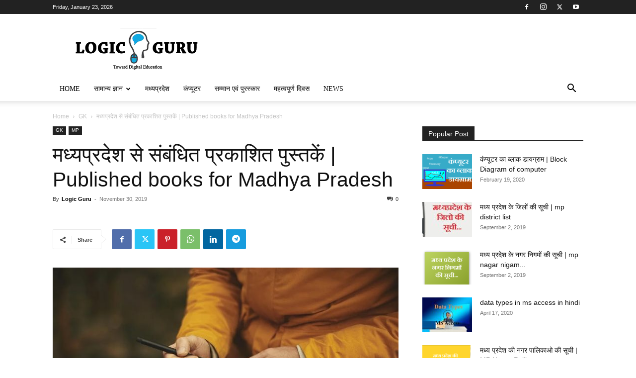

--- FILE ---
content_type: text/html; charset=UTF-8
request_url: https://logicguru.org/2019/11/published-books-for-madhya-pradesh.html
body_size: 29536
content:
<!doctype html >
<!--[if IE 8]>    <html class="ie8" lang="en"> <![endif]-->
<!--[if IE 9]>    <html class="ie9" lang="en"> <![endif]-->
<!--[if gt IE 8]><!--> <html lang="en-US"> <!--<![endif]-->
<head>
    
    <meta charset="UTF-8" />
    <meta name="viewport" content="width=device-width, initial-scale=1.0">
    <link rel="pingback" href="https://logicguru.org/xmlrpc.php" />
    <meta name='robots' content='max-image-preview:large' />
	<style>img:is([sizes="auto" i], [sizes^="auto," i]) { contain-intrinsic-size: 3000px 1500px }</style>
	<link rel="icon" type="image/png" href="https://logicguru.org/wp-content/uploads/2020/02/logic-guru-logo.jpg">
	<!-- This site is optimized with the Yoast SEO Premium plugin v15.9 - https://yoast.com/wordpress/plugins/seo/ -->
	<title>Published books for Madhya Pradesh | मध्यप्रदेश से संबंधित प्रकाशित पुस्तकें</title>
	<meta name="description" content="books for Madhya Pradesh : मध्य प्रदेश के बारे में अनेक पुस्तके प्रकाशित की गई है मध्य प्रदेश के बारे विभिन्न तथ्यों को दर्शाने की कोशिश की गई है |" />
	<meta name="robots" content="index, follow, max-snippet:-1, max-image-preview:large, max-video-preview:-1" />
	<link rel="canonical" href="https://logicguru.org/2019/11/published-books-for-madhya-pradesh.html" />
	<meta property="og:locale" content="en_US" />
	<meta property="og:type" content="article" />
	<meta property="og:title" content="Published books for Madhya Pradesh | मध्यप्रदेश से संबंधित प्रकाशित पुस्तकें" />
	<meta property="og:description" content="books for Madhya Pradesh : मध्य प्रदेश के बारे में अनेक पुस्तके प्रकाशित की गई है मध्य प्रदेश के बारे विभिन्न तथ्यों को दर्शाने की कोशिश की गई है |" />
	<meta property="og:url" content="https://logicguru.org/2019/11/published-books-for-madhya-pradesh.html" />
	<meta property="og:site_name" content="Logic Guru" />
	<meta property="article:publisher" content="https://www.facebook.com/logicguru2016" />
	<meta property="article:author" content="https://www.facebook.com/logicguru2016" />
	<meta property="article:published_time" content="2019-11-30T17:33:00+00:00" />
	<meta property="article:modified_time" content="2020-03-30T12:08:27+00:00" />
	<meta property="og:image" content="https://logicguru.org/wp-content/uploads/2019/11/Published-books-for-Madhya-Pradesh.jpg" />
	<meta property="og:image:width" content="960" />
	<meta property="og:image:height" content="640" />
	<meta name="twitter:card" content="summary_large_image" />
	<meta name="twitter:creator" content="@https://twitter.com/guru_logic" />
	<meta name="twitter:site" content="@guru_logic" />
	<meta name="twitter:label1" content="Written by">
	<meta name="twitter:data1" content="Logic Guru">
	<script type="application/ld+json" class="yoast-schema-graph">{"@context":"https://schema.org","@graph":[{"@type":"WebSite","@id":"https://logicguru.org/#website","url":"https://logicguru.org/","name":"Logic Guru","description":"Toward`s Digital Education","publisher":{"@id":"https://logicguru.org/#/schema/person/49cd52aaba9dccf23ee8226fde5edd0a"},"potentialAction":[{"@type":"SearchAction","target":"https://logicguru.org/?s={search_term_string}","query-input":"required name=search_term_string"}],"inLanguage":"en-US"},{"@type":"ImageObject","@id":"https://logicguru.org/2019/11/published-books-for-madhya-pradesh.html#primaryimage","inLanguage":"en-US","url":"https://logicguru.org/wp-content/uploads/2019/11/Published-books-for-Madhya-Pradesh.jpg","width":960,"height":640,"caption":"published-books-for-madhya-pradesh"},{"@type":"WebPage","@id":"https://logicguru.org/2019/11/published-books-for-madhya-pradesh.html#webpage","url":"https://logicguru.org/2019/11/published-books-for-madhya-pradesh.html","name":"Published books for Madhya Pradesh | \u092e\u0927\u094d\u092f\u092a\u094d\u0930\u0926\u0947\u0936 \u0938\u0947 \u0938\u0902\u092c\u0902\u0927\u093f\u0924 \u092a\u094d\u0930\u0915\u093e\u0936\u093f\u0924 \u092a\u0941\u0938\u094d\u0924\u0915\u0947\u0902","isPartOf":{"@id":"https://logicguru.org/#website"},"primaryImageOfPage":{"@id":"https://logicguru.org/2019/11/published-books-for-madhya-pradesh.html#primaryimage"},"datePublished":"2019-11-30T17:33:00+00:00","dateModified":"2020-03-30T12:08:27+00:00","description":"books for Madhya Pradesh : \u092e\u0927\u094d\u092f \u092a\u094d\u0930\u0926\u0947\u0936 \u0915\u0947 \u092c\u093e\u0930\u0947 \u092e\u0947\u0902 \u0905\u0928\u0947\u0915 \u092a\u0941\u0938\u094d\u0924\u0915\u0947 \u092a\u094d\u0930\u0915\u093e\u0936\u093f\u0924 \u0915\u0940 \u0917\u0908 \u0939\u0948 \u092e\u0927\u094d\u092f \u092a\u094d\u0930\u0926\u0947\u0936 \u0915\u0947 \u092c\u093e\u0930\u0947 \u0935\u093f\u092d\u093f\u0928\u094d\u0928 \u0924\u0925\u094d\u092f\u094b\u0902 \u0915\u094b \u0926\u0930\u094d\u0936\u093e\u0928\u0947 \u0915\u0940 \u0915\u094b\u0936\u093f\u0936 \u0915\u0940 \u0917\u0908 \u0939\u0948 |","breadcrumb":{"@id":"https://logicguru.org/2019/11/published-books-for-madhya-pradesh.html#breadcrumb"},"inLanguage":"en-US","potentialAction":[{"@type":"ReadAction","target":["https://logicguru.org/2019/11/published-books-for-madhya-pradesh.html"]}]},{"@type":"BreadcrumbList","@id":"https://logicguru.org/2019/11/published-books-for-madhya-pradesh.html#breadcrumb","itemListElement":[{"@type":"ListItem","position":1,"item":{"@type":"WebPage","@id":"https://logicguru.org/","url":"https://logicguru.org/","name":"Home"}},{"@type":"ListItem","position":2,"item":{"@type":"WebPage","@id":"https://logicguru.org/2019/11/published-books-for-madhya-pradesh.html","url":"https://logicguru.org/2019/11/published-books-for-madhya-pradesh.html","name":"\u092e\u0927\u094d\u092f\u092a\u094d\u0930\u0926\u0947\u0936 \u0938\u0947 \u0938\u0902\u092c\u0902\u0927\u093f\u0924 \u092a\u094d\u0930\u0915\u093e\u0936\u093f\u0924 \u092a\u0941\u0938\u094d\u0924\u0915\u0947\u0902 | Published books for Madhya Pradesh"}}]},{"@type":"Article","@id":"https://logicguru.org/2019/11/published-books-for-madhya-pradesh.html#article","isPartOf":{"@id":"https://logicguru.org/2019/11/published-books-for-madhya-pradesh.html#webpage"},"author":{"@id":"https://logicguru.org/#/schema/person/49cd52aaba9dccf23ee8226fde5edd0a"},"headline":"\u092e\u0927\u094d\u092f\u092a\u094d\u0930\u0926\u0947\u0936 \u0938\u0947 \u0938\u0902\u092c\u0902\u0927\u093f\u0924 \u092a\u094d\u0930\u0915\u093e\u0936\u093f\u0924 \u092a\u0941\u0938\u094d\u0924\u0915\u0947\u0902 | Published books for Madhya Pradesh","datePublished":"2019-11-30T17:33:00+00:00","dateModified":"2020-03-30T12:08:27+00:00","mainEntityOfPage":{"@id":"https://logicguru.org/2019/11/published-books-for-madhya-pradesh.html#webpage"},"commentCount":0,"publisher":{"@id":"https://logicguru.org/#/schema/person/49cd52aaba9dccf23ee8226fde5edd0a"},"image":{"@id":"https://logicguru.org/2019/11/published-books-for-madhya-pradesh.html#primaryimage"},"keywords":"books &amp; books madhya pradesh","articleSection":"GK,MP","inLanguage":"en-US","potentialAction":[{"@type":"CommentAction","name":"Comment","target":["https://logicguru.org/2019/11/published-books-for-madhya-pradesh.html#respond"]}]},{"@type":["Person","Organization"],"@id":"https://logicguru.org/#/schema/person/49cd52aaba9dccf23ee8226fde5edd0a","name":"Logic Guru","image":{"@type":"ImageObject","@id":"https://logicguru.org/#personlogo","inLanguage":"en-US","url":"https://logicguru.org/wp-content/uploads/2020/02/logic-guru-logo.png","width":272,"height":90,"caption":"Logic Guru"},"logo":{"@id":"https://logicguru.org/#personlogo"},"description":"Logic Guru \u090f\u0915 \u0939\u093f\u0902\u0926\u0940 Educational Blog \u0939\u0948 , \u091c\u0939\u093e\u0901 \u0939\u092e \u0906\u092a\u0915\u094b \u0935\u093f\u092d\u093f\u0928\u094d\u0928 \u0936\u093f\u0915\u094d\u0937\u0915\u094b\u0902 \u090f\u0935\u0902 \u0935\u093f\u0936\u0947\u0937\u091c\u094d\u091e\u094b\u0902 \u0926\u094d\u0935\u093e\u0930\u093e - \u092a\u094d\u0930\u0924\u093f\u092f\u094b\u0917\u0940 \u092a\u0930\u0940\u0915\u094d\u0937\u093e\u0913\u0902 \u091c\u0948\u0938\u0947- MPPSC, MPSI, PATWARI, SAMVIDA, VANRAKSHAK, AARAKSHAK, VYAPAM (\u0930\u093e\u091c\u094d\u092f \u0938\u0947\u0935\u093e \u092a\u0930\u0940\u0915\u094d\u0937\u093e, \u092a\u091f\u0935\u093e\u0930\u0940 \u092a\u0930\u0940\u0915\u094d\u0937\u093e, \u0938\u0935\u093f\u0902\u0926\u093e, \u092c\u0948\u0902\u0915\u093f\u0902\u0917, \u0935\u0928\u0930\u0915\u094d\u0937\u0915 \u090f\u0935\u0902 \u0905\u0928\u094d\u092f \u0935\u094d\u092f\u093e\u092a\u092e \u092a\u0930\u0940\u0915\u094d\u0937\u093e\u0913\u0902) \u0938\u0947 \u0938\u0902\u092c\u0902\u0927\u0940\u0924 \u091c\u093e\u0928\u0915\u093e\u0930\u0940 \u0915\u0947 \u0938\u093e\u0925 - \u0938\u093e\u0925 \u0909\u0928\u0915\u0940 \u0924\u0948\u092f\u093e\u0930\u0940 \u0915\u0930\u0935\u093e\u092f\u0947\u0902\u0917\u0947\u0902 | \u090f\u0935\u0902 \u0939\u092e\u093e\u0930\u093e \u092a\u094d\u0930\u092f\u093e\u0938 \u0930\u0939\u0947\u0917\u093e \u0915\u0940 \u0906\u092a\u0915\u094b New Technology \u0938\u0947 Update \u0930\u0916\u0947\u0902 |","sameAs":["https://logicguru.org/","https://www.facebook.com/logicguru2016","https://www.instagram.com/logic_guru/","https://twitter.com/https://twitter.com/guru_logic","https://www.youtube.com/logicguru"]}]}</script>
	<!-- / Yoast SEO Premium plugin. -->


<link rel='dns-prefetch' href='//www.googletagmanager.com' />
<link rel="alternate" type="application/rss+xml" title="Logic Guru &raquo; Feed" href="https://logicguru.org/feed" />
<link rel="alternate" type="application/rss+xml" title="Logic Guru &raquo; Comments Feed" href="https://logicguru.org/comments/feed" />
<link rel="alternate" type="application/rss+xml" title="Logic Guru &raquo; मध्यप्रदेश से संबंधित प्रकाशित पुस्तकें  | Published books for Madhya Pradesh Comments Feed" href="https://logicguru.org/2019/11/published-books-for-madhya-pradesh.html/feed" />
<script type="text/javascript">
/* <![CDATA[ */
window._wpemojiSettings = {"baseUrl":"https:\/\/s.w.org\/images\/core\/emoji\/16.0.1\/72x72\/","ext":".png","svgUrl":"https:\/\/s.w.org\/images\/core\/emoji\/16.0.1\/svg\/","svgExt":".svg","source":{"concatemoji":"https:\/\/logicguru.org\/wp-includes\/js\/wp-emoji-release.min.js?ver=6.8.3"}};
/*! This file is auto-generated */
!function(s,n){var o,i,e;function c(e){try{var t={supportTests:e,timestamp:(new Date).valueOf()};sessionStorage.setItem(o,JSON.stringify(t))}catch(e){}}function p(e,t,n){e.clearRect(0,0,e.canvas.width,e.canvas.height),e.fillText(t,0,0);var t=new Uint32Array(e.getImageData(0,0,e.canvas.width,e.canvas.height).data),a=(e.clearRect(0,0,e.canvas.width,e.canvas.height),e.fillText(n,0,0),new Uint32Array(e.getImageData(0,0,e.canvas.width,e.canvas.height).data));return t.every(function(e,t){return e===a[t]})}function u(e,t){e.clearRect(0,0,e.canvas.width,e.canvas.height),e.fillText(t,0,0);for(var n=e.getImageData(16,16,1,1),a=0;a<n.data.length;a++)if(0!==n.data[a])return!1;return!0}function f(e,t,n,a){switch(t){case"flag":return n(e,"\ud83c\udff3\ufe0f\u200d\u26a7\ufe0f","\ud83c\udff3\ufe0f\u200b\u26a7\ufe0f")?!1:!n(e,"\ud83c\udde8\ud83c\uddf6","\ud83c\udde8\u200b\ud83c\uddf6")&&!n(e,"\ud83c\udff4\udb40\udc67\udb40\udc62\udb40\udc65\udb40\udc6e\udb40\udc67\udb40\udc7f","\ud83c\udff4\u200b\udb40\udc67\u200b\udb40\udc62\u200b\udb40\udc65\u200b\udb40\udc6e\u200b\udb40\udc67\u200b\udb40\udc7f");case"emoji":return!a(e,"\ud83e\udedf")}return!1}function g(e,t,n,a){var r="undefined"!=typeof WorkerGlobalScope&&self instanceof WorkerGlobalScope?new OffscreenCanvas(300,150):s.createElement("canvas"),o=r.getContext("2d",{willReadFrequently:!0}),i=(o.textBaseline="top",o.font="600 32px Arial",{});return e.forEach(function(e){i[e]=t(o,e,n,a)}),i}function t(e){var t=s.createElement("script");t.src=e,t.defer=!0,s.head.appendChild(t)}"undefined"!=typeof Promise&&(o="wpEmojiSettingsSupports",i=["flag","emoji"],n.supports={everything:!0,everythingExceptFlag:!0},e=new Promise(function(e){s.addEventListener("DOMContentLoaded",e,{once:!0})}),new Promise(function(t){var n=function(){try{var e=JSON.parse(sessionStorage.getItem(o));if("object"==typeof e&&"number"==typeof e.timestamp&&(new Date).valueOf()<e.timestamp+604800&&"object"==typeof e.supportTests)return e.supportTests}catch(e){}return null}();if(!n){if("undefined"!=typeof Worker&&"undefined"!=typeof OffscreenCanvas&&"undefined"!=typeof URL&&URL.createObjectURL&&"undefined"!=typeof Blob)try{var e="postMessage("+g.toString()+"("+[JSON.stringify(i),f.toString(),p.toString(),u.toString()].join(",")+"));",a=new Blob([e],{type:"text/javascript"}),r=new Worker(URL.createObjectURL(a),{name:"wpTestEmojiSupports"});return void(r.onmessage=function(e){c(n=e.data),r.terminate(),t(n)})}catch(e){}c(n=g(i,f,p,u))}t(n)}).then(function(e){for(var t in e)n.supports[t]=e[t],n.supports.everything=n.supports.everything&&n.supports[t],"flag"!==t&&(n.supports.everythingExceptFlag=n.supports.everythingExceptFlag&&n.supports[t]);n.supports.everythingExceptFlag=n.supports.everythingExceptFlag&&!n.supports.flag,n.DOMReady=!1,n.readyCallback=function(){n.DOMReady=!0}}).then(function(){return e}).then(function(){var e;n.supports.everything||(n.readyCallback(),(e=n.source||{}).concatemoji?t(e.concatemoji):e.wpemoji&&e.twemoji&&(t(e.twemoji),t(e.wpemoji)))}))}((window,document),window._wpemojiSettings);
/* ]]> */
</script>

<style id='wp-emoji-styles-inline-css' type='text/css'>

	img.wp-smiley, img.emoji {
		display: inline !important;
		border: none !important;
		box-shadow: none !important;
		height: 1em !important;
		width: 1em !important;
		margin: 0 0.07em !important;
		vertical-align: -0.1em !important;
		background: none !important;
		padding: 0 !important;
	}
</style>
<link rel='stylesheet' id='wp-block-library-css' href='https://logicguru.org/wp-includes/css/dist/block-library/style.min.css?ver=6.8.3' type='text/css' media='all' />
<style id='classic-theme-styles-inline-css' type='text/css'>
/*! This file is auto-generated */
.wp-block-button__link{color:#fff;background-color:#32373c;border-radius:9999px;box-shadow:none;text-decoration:none;padding:calc(.667em + 2px) calc(1.333em + 2px);font-size:1.125em}.wp-block-file__button{background:#32373c;color:#fff;text-decoration:none}
</style>
<style id='global-styles-inline-css' type='text/css'>
:root{--wp--preset--aspect-ratio--square: 1;--wp--preset--aspect-ratio--4-3: 4/3;--wp--preset--aspect-ratio--3-4: 3/4;--wp--preset--aspect-ratio--3-2: 3/2;--wp--preset--aspect-ratio--2-3: 2/3;--wp--preset--aspect-ratio--16-9: 16/9;--wp--preset--aspect-ratio--9-16: 9/16;--wp--preset--color--black: #000000;--wp--preset--color--cyan-bluish-gray: #abb8c3;--wp--preset--color--white: #ffffff;--wp--preset--color--pale-pink: #f78da7;--wp--preset--color--vivid-red: #cf2e2e;--wp--preset--color--luminous-vivid-orange: #ff6900;--wp--preset--color--luminous-vivid-amber: #fcb900;--wp--preset--color--light-green-cyan: #7bdcb5;--wp--preset--color--vivid-green-cyan: #00d084;--wp--preset--color--pale-cyan-blue: #8ed1fc;--wp--preset--color--vivid-cyan-blue: #0693e3;--wp--preset--color--vivid-purple: #9b51e0;--wp--preset--gradient--vivid-cyan-blue-to-vivid-purple: linear-gradient(135deg,rgba(6,147,227,1) 0%,rgb(155,81,224) 100%);--wp--preset--gradient--light-green-cyan-to-vivid-green-cyan: linear-gradient(135deg,rgb(122,220,180) 0%,rgb(0,208,130) 100%);--wp--preset--gradient--luminous-vivid-amber-to-luminous-vivid-orange: linear-gradient(135deg,rgba(252,185,0,1) 0%,rgba(255,105,0,1) 100%);--wp--preset--gradient--luminous-vivid-orange-to-vivid-red: linear-gradient(135deg,rgba(255,105,0,1) 0%,rgb(207,46,46) 100%);--wp--preset--gradient--very-light-gray-to-cyan-bluish-gray: linear-gradient(135deg,rgb(238,238,238) 0%,rgb(169,184,195) 100%);--wp--preset--gradient--cool-to-warm-spectrum: linear-gradient(135deg,rgb(74,234,220) 0%,rgb(151,120,209) 20%,rgb(207,42,186) 40%,rgb(238,44,130) 60%,rgb(251,105,98) 80%,rgb(254,248,76) 100%);--wp--preset--gradient--blush-light-purple: linear-gradient(135deg,rgb(255,206,236) 0%,rgb(152,150,240) 100%);--wp--preset--gradient--blush-bordeaux: linear-gradient(135deg,rgb(254,205,165) 0%,rgb(254,45,45) 50%,rgb(107,0,62) 100%);--wp--preset--gradient--luminous-dusk: linear-gradient(135deg,rgb(255,203,112) 0%,rgb(199,81,192) 50%,rgb(65,88,208) 100%);--wp--preset--gradient--pale-ocean: linear-gradient(135deg,rgb(255,245,203) 0%,rgb(182,227,212) 50%,rgb(51,167,181) 100%);--wp--preset--gradient--electric-grass: linear-gradient(135deg,rgb(202,248,128) 0%,rgb(113,206,126) 100%);--wp--preset--gradient--midnight: linear-gradient(135deg,rgb(2,3,129) 0%,rgb(40,116,252) 100%);--wp--preset--font-size--small: 11px;--wp--preset--font-size--medium: 20px;--wp--preset--font-size--large: 32px;--wp--preset--font-size--x-large: 42px;--wp--preset--font-size--regular: 15px;--wp--preset--font-size--larger: 50px;--wp--preset--spacing--20: 0.44rem;--wp--preset--spacing--30: 0.67rem;--wp--preset--spacing--40: 1rem;--wp--preset--spacing--50: 1.5rem;--wp--preset--spacing--60: 2.25rem;--wp--preset--spacing--70: 3.38rem;--wp--preset--spacing--80: 5.06rem;--wp--preset--shadow--natural: 6px 6px 9px rgba(0, 0, 0, 0.2);--wp--preset--shadow--deep: 12px 12px 50px rgba(0, 0, 0, 0.4);--wp--preset--shadow--sharp: 6px 6px 0px rgba(0, 0, 0, 0.2);--wp--preset--shadow--outlined: 6px 6px 0px -3px rgba(255, 255, 255, 1), 6px 6px rgba(0, 0, 0, 1);--wp--preset--shadow--crisp: 6px 6px 0px rgba(0, 0, 0, 1);}:where(.is-layout-flex){gap: 0.5em;}:where(.is-layout-grid){gap: 0.5em;}body .is-layout-flex{display: flex;}.is-layout-flex{flex-wrap: wrap;align-items: center;}.is-layout-flex > :is(*, div){margin: 0;}body .is-layout-grid{display: grid;}.is-layout-grid > :is(*, div){margin: 0;}:where(.wp-block-columns.is-layout-flex){gap: 2em;}:where(.wp-block-columns.is-layout-grid){gap: 2em;}:where(.wp-block-post-template.is-layout-flex){gap: 1.25em;}:where(.wp-block-post-template.is-layout-grid){gap: 1.25em;}.has-black-color{color: var(--wp--preset--color--black) !important;}.has-cyan-bluish-gray-color{color: var(--wp--preset--color--cyan-bluish-gray) !important;}.has-white-color{color: var(--wp--preset--color--white) !important;}.has-pale-pink-color{color: var(--wp--preset--color--pale-pink) !important;}.has-vivid-red-color{color: var(--wp--preset--color--vivid-red) !important;}.has-luminous-vivid-orange-color{color: var(--wp--preset--color--luminous-vivid-orange) !important;}.has-luminous-vivid-amber-color{color: var(--wp--preset--color--luminous-vivid-amber) !important;}.has-light-green-cyan-color{color: var(--wp--preset--color--light-green-cyan) !important;}.has-vivid-green-cyan-color{color: var(--wp--preset--color--vivid-green-cyan) !important;}.has-pale-cyan-blue-color{color: var(--wp--preset--color--pale-cyan-blue) !important;}.has-vivid-cyan-blue-color{color: var(--wp--preset--color--vivid-cyan-blue) !important;}.has-vivid-purple-color{color: var(--wp--preset--color--vivid-purple) !important;}.has-black-background-color{background-color: var(--wp--preset--color--black) !important;}.has-cyan-bluish-gray-background-color{background-color: var(--wp--preset--color--cyan-bluish-gray) !important;}.has-white-background-color{background-color: var(--wp--preset--color--white) !important;}.has-pale-pink-background-color{background-color: var(--wp--preset--color--pale-pink) !important;}.has-vivid-red-background-color{background-color: var(--wp--preset--color--vivid-red) !important;}.has-luminous-vivid-orange-background-color{background-color: var(--wp--preset--color--luminous-vivid-orange) !important;}.has-luminous-vivid-amber-background-color{background-color: var(--wp--preset--color--luminous-vivid-amber) !important;}.has-light-green-cyan-background-color{background-color: var(--wp--preset--color--light-green-cyan) !important;}.has-vivid-green-cyan-background-color{background-color: var(--wp--preset--color--vivid-green-cyan) !important;}.has-pale-cyan-blue-background-color{background-color: var(--wp--preset--color--pale-cyan-blue) !important;}.has-vivid-cyan-blue-background-color{background-color: var(--wp--preset--color--vivid-cyan-blue) !important;}.has-vivid-purple-background-color{background-color: var(--wp--preset--color--vivid-purple) !important;}.has-black-border-color{border-color: var(--wp--preset--color--black) !important;}.has-cyan-bluish-gray-border-color{border-color: var(--wp--preset--color--cyan-bluish-gray) !important;}.has-white-border-color{border-color: var(--wp--preset--color--white) !important;}.has-pale-pink-border-color{border-color: var(--wp--preset--color--pale-pink) !important;}.has-vivid-red-border-color{border-color: var(--wp--preset--color--vivid-red) !important;}.has-luminous-vivid-orange-border-color{border-color: var(--wp--preset--color--luminous-vivid-orange) !important;}.has-luminous-vivid-amber-border-color{border-color: var(--wp--preset--color--luminous-vivid-amber) !important;}.has-light-green-cyan-border-color{border-color: var(--wp--preset--color--light-green-cyan) !important;}.has-vivid-green-cyan-border-color{border-color: var(--wp--preset--color--vivid-green-cyan) !important;}.has-pale-cyan-blue-border-color{border-color: var(--wp--preset--color--pale-cyan-blue) !important;}.has-vivid-cyan-blue-border-color{border-color: var(--wp--preset--color--vivid-cyan-blue) !important;}.has-vivid-purple-border-color{border-color: var(--wp--preset--color--vivid-purple) !important;}.has-vivid-cyan-blue-to-vivid-purple-gradient-background{background: var(--wp--preset--gradient--vivid-cyan-blue-to-vivid-purple) !important;}.has-light-green-cyan-to-vivid-green-cyan-gradient-background{background: var(--wp--preset--gradient--light-green-cyan-to-vivid-green-cyan) !important;}.has-luminous-vivid-amber-to-luminous-vivid-orange-gradient-background{background: var(--wp--preset--gradient--luminous-vivid-amber-to-luminous-vivid-orange) !important;}.has-luminous-vivid-orange-to-vivid-red-gradient-background{background: var(--wp--preset--gradient--luminous-vivid-orange-to-vivid-red) !important;}.has-very-light-gray-to-cyan-bluish-gray-gradient-background{background: var(--wp--preset--gradient--very-light-gray-to-cyan-bluish-gray) !important;}.has-cool-to-warm-spectrum-gradient-background{background: var(--wp--preset--gradient--cool-to-warm-spectrum) !important;}.has-blush-light-purple-gradient-background{background: var(--wp--preset--gradient--blush-light-purple) !important;}.has-blush-bordeaux-gradient-background{background: var(--wp--preset--gradient--blush-bordeaux) !important;}.has-luminous-dusk-gradient-background{background: var(--wp--preset--gradient--luminous-dusk) !important;}.has-pale-ocean-gradient-background{background: var(--wp--preset--gradient--pale-ocean) !important;}.has-electric-grass-gradient-background{background: var(--wp--preset--gradient--electric-grass) !important;}.has-midnight-gradient-background{background: var(--wp--preset--gradient--midnight) !important;}.has-small-font-size{font-size: var(--wp--preset--font-size--small) !important;}.has-medium-font-size{font-size: var(--wp--preset--font-size--medium) !important;}.has-large-font-size{font-size: var(--wp--preset--font-size--large) !important;}.has-x-large-font-size{font-size: var(--wp--preset--font-size--x-large) !important;}
:where(.wp-block-post-template.is-layout-flex){gap: 1.25em;}:where(.wp-block-post-template.is-layout-grid){gap: 1.25em;}
:where(.wp-block-columns.is-layout-flex){gap: 2em;}:where(.wp-block-columns.is-layout-grid){gap: 2em;}
:root :where(.wp-block-pullquote){font-size: 1.5em;line-height: 1.6;}
</style>
<link rel='stylesheet' id='td-plugin-newsletter-css' href='https://logicguru.org/wp-content/plugins/td-newsletter/style.css?ver=12.7' type='text/css' media='all' />
<link rel='stylesheet' id='td-plugin-multi-purpose-css' href='https://logicguru.org/wp-content/plugins/td-composer/td-multi-purpose/style.css?ver=492e3cf54bd42df3b24a3de8e2307caf' type='text/css' media='all' />
<link rel='stylesheet' id='td-theme-css' href='https://logicguru.org/wp-content/themes/Newspaper/style.css?ver=12.7' type='text/css' media='all' />
<style id='td-theme-inline-css' type='text/css'>@media (max-width:767px){.td-header-desktop-wrap{display:none}}@media (min-width:767px){.td-header-mobile-wrap{display:none}}</style>
<link rel='stylesheet' id='td-legacy-framework-front-style-css' href='https://logicguru.org/wp-content/plugins/td-composer/legacy/Newspaper/assets/css/td_legacy_main.css?ver=492e3cf54bd42df3b24a3de8e2307caf' type='text/css' media='all' />
<link rel='stylesheet' id='td-standard-pack-framework-front-style-css' href='https://logicguru.org/wp-content/plugins/td-standard-pack/Newspaper/assets/css/td_standard_pack_main.css?ver=8ae1459a1d876d507918f73cef68310e' type='text/css' media='all' />
<link rel='stylesheet' id='tdb_style_cloud_templates_front-css' href='https://logicguru.org/wp-content/plugins/td-cloud-library/assets/css/tdb_main.css?ver=d578089f160957352b9b4ca6d880fd8f' type='text/css' media='all' />
<script type="text/javascript" src="https://logicguru.org/wp-includes/js/jquery/jquery.min.js?ver=3.7.1" id="jquery-core-js"></script>
<script type="text/javascript" src="https://logicguru.org/wp-includes/js/jquery/jquery-migrate.min.js?ver=3.4.1" id="jquery-migrate-js"></script>
<link rel="https://api.w.org/" href="https://logicguru.org/wp-json/" /><link rel="alternate" title="JSON" type="application/json" href="https://logicguru.org/wp-json/wp/v2/posts/486" /><link rel="EditURI" type="application/rsd+xml" title="RSD" href="https://logicguru.org/xmlrpc.php?rsd" />
<meta name="generator" content="WordPress 6.8.3" />
<link rel='shortlink' href='https://logicguru.org/?p=486' />
<link rel="alternate" title="oEmbed (JSON)" type="application/json+oembed" href="https://logicguru.org/wp-json/oembed/1.0/embed?url=https%3A%2F%2Flogicguru.org%2F2019%2F11%2Fpublished-books-for-madhya-pradesh.html" />
<link rel="alternate" title="oEmbed (XML)" type="text/xml+oembed" href="https://logicguru.org/wp-json/oembed/1.0/embed?url=https%3A%2F%2Flogicguru.org%2F2019%2F11%2Fpublished-books-for-madhya-pradesh.html&#038;format=xml" />
<meta name="generator" content="Site Kit by Google 1.164.0" />    <script>
        window.tdb_global_vars = {"wpRestUrl":"https:\/\/logicguru.org\/wp-json\/","permalinkStructure":"\/%year%\/%monthnum%\/%postname%.html"};
        window.tdb_p_autoload_vars = {"isAjax":false,"isAdminBarShowing":false,"autoloadStatus":"off","origPostEditUrl":null};
    </script>
    
    <style id="tdb-global-colors">:root{--accent-color:#fff}</style>

    
	
<!-- Google AdSense meta tags added by Site Kit -->
<meta name="google-adsense-platform-account" content="ca-host-pub-2644536267352236">
<meta name="google-adsense-platform-domain" content="sitekit.withgoogle.com">
<!-- End Google AdSense meta tags added by Site Kit -->

<!-- JS generated by theme -->

<script type="text/javascript" id="td-generated-header-js">
    
    

	    var tdBlocksArray = []; //here we store all the items for the current page

	    // td_block class - each ajax block uses a object of this class for requests
	    function tdBlock() {
		    this.id = '';
		    this.block_type = 1; //block type id (1-234 etc)
		    this.atts = '';
		    this.td_column_number = '';
		    this.td_current_page = 1; //
		    this.post_count = 0; //from wp
		    this.found_posts = 0; //from wp
		    this.max_num_pages = 0; //from wp
		    this.td_filter_value = ''; //current live filter value
		    this.is_ajax_running = false;
		    this.td_user_action = ''; // load more or infinite loader (used by the animation)
		    this.header_color = '';
		    this.ajax_pagination_infinite_stop = ''; //show load more at page x
	    }

        // td_js_generator - mini detector
        ( function () {
            var htmlTag = document.getElementsByTagName("html")[0];

	        if ( navigator.userAgent.indexOf("MSIE 10.0") > -1 ) {
                htmlTag.className += ' ie10';
            }

            if ( !!navigator.userAgent.match(/Trident.*rv\:11\./) ) {
                htmlTag.className += ' ie11';
            }

	        if ( navigator.userAgent.indexOf("Edge") > -1 ) {
                htmlTag.className += ' ieEdge';
            }

            if ( /(iPad|iPhone|iPod)/g.test(navigator.userAgent) ) {
                htmlTag.className += ' td-md-is-ios';
            }

            var user_agent = navigator.userAgent.toLowerCase();
            if ( user_agent.indexOf("android") > -1 ) {
                htmlTag.className += ' td-md-is-android';
            }

            if ( -1 !== navigator.userAgent.indexOf('Mac OS X')  ) {
                htmlTag.className += ' td-md-is-os-x';
            }

            if ( /chrom(e|ium)/.test(navigator.userAgent.toLowerCase()) ) {
               htmlTag.className += ' td-md-is-chrome';
            }

            if ( -1 !== navigator.userAgent.indexOf('Firefox') ) {
                htmlTag.className += ' td-md-is-firefox';
            }

            if ( -1 !== navigator.userAgent.indexOf('Safari') && -1 === navigator.userAgent.indexOf('Chrome') ) {
                htmlTag.className += ' td-md-is-safari';
            }

            if( -1 !== navigator.userAgent.indexOf('IEMobile') ){
                htmlTag.className += ' td-md-is-iemobile';
            }

        })();

        var tdLocalCache = {};

        ( function () {
            "use strict";

            tdLocalCache = {
                data: {},
                remove: function (resource_id) {
                    delete tdLocalCache.data[resource_id];
                },
                exist: function (resource_id) {
                    return tdLocalCache.data.hasOwnProperty(resource_id) && tdLocalCache.data[resource_id] !== null;
                },
                get: function (resource_id) {
                    return tdLocalCache.data[resource_id];
                },
                set: function (resource_id, cachedData) {
                    tdLocalCache.remove(resource_id);
                    tdLocalCache.data[resource_id] = cachedData;
                }
            };
        })();

    
    
var td_viewport_interval_list=[{"limitBottom":767,"sidebarWidth":228},{"limitBottom":1018,"sidebarWidth":300},{"limitBottom":1140,"sidebarWidth":324}];
var td_animation_stack_effect="type0";
var tds_animation_stack=true;
var td_animation_stack_specific_selectors=".entry-thumb, img, .td-lazy-img";
var td_animation_stack_general_selectors=".td-animation-stack img, .td-animation-stack .entry-thumb, .post img, .td-animation-stack .td-lazy-img";
var tdc_is_installed="yes";
var tdc_domain_active=false;
var td_ajax_url="https:\/\/logicguru.org\/wp-admin\/admin-ajax.php?td_theme_name=Newspaper&v=12.7";
var td_get_template_directory_uri="https:\/\/logicguru.org\/wp-content\/plugins\/td-composer\/legacy\/common";
var tds_snap_menu="smart_snap_always";
var tds_logo_on_sticky="show_header_logo";
var tds_header_style="";
var td_please_wait="Please wait...";
var td_email_user_pass_incorrect="User or password incorrect!";
var td_email_user_incorrect="Email or username incorrect!";
var td_email_incorrect="Email incorrect!";
var td_user_incorrect="Username incorrect!";
var td_email_user_empty="Email or username empty!";
var td_pass_empty="Pass empty!";
var td_pass_pattern_incorrect="Invalid Pass Pattern!";
var td_retype_pass_incorrect="Retyped Pass incorrect!";
var tds_more_articles_on_post_enable="show";
var tds_more_articles_on_post_time_to_wait="";
var tds_more_articles_on_post_pages_distance_from_top=0;
var tds_captcha="";
var tds_theme_color_site_wide="#4db2ec";
var tds_smart_sidebar="";
var tdThemeName="Newspaper";
var tdThemeNameWl="Newspaper";
var td_magnific_popup_translation_tPrev="Previous (Left arrow key)";
var td_magnific_popup_translation_tNext="Next (Right arrow key)";
var td_magnific_popup_translation_tCounter="%curr% of %total%";
var td_magnific_popup_translation_ajax_tError="The content from %url% could not be loaded.";
var td_magnific_popup_translation_image_tError="The image #%curr% could not be loaded.";
var tdBlockNonce="03a5e3cbd5";
var tdMobileMenu="enabled";
var tdMobileSearch="enabled";
var tdDateNamesI18n={"month_names":["January","February","March","April","May","June","July","August","September","October","November","December"],"month_names_short":["Jan","Feb","Mar","Apr","May","Jun","Jul","Aug","Sep","Oct","Nov","Dec"],"day_names":["Sunday","Monday","Tuesday","Wednesday","Thursday","Friday","Saturday"],"day_names_short":["Sun","Mon","Tue","Wed","Thu","Fri","Sat"]};
var tdb_modal_confirm="Save";
var tdb_modal_cancel="Cancel";
var tdb_modal_confirm_alt="Yes";
var tdb_modal_cancel_alt="No";
var td_deploy_mode="deploy";
var td_ad_background_click_link="";
var td_ad_background_click_target="";
</script>


<!-- Header style compiled by theme -->

<style>.block-title>span,.block-title>span>a,.block-title>a,.block-title>label,.widgettitle,.widgettitle:after,body .td-trending-now-title,.td-trending-now-wrapper:hover .td-trending-now-title,.wpb_tabs li.ui-tabs-active a,.wpb_tabs li:hover a,.vc_tta-container .vc_tta-color-grey.vc_tta-tabs-position-top.vc_tta-style-classic .vc_tta-tabs-container .vc_tta-tab.vc_active>a,.vc_tta-container .vc_tta-color-grey.vc_tta-tabs-position-top.vc_tta-style-classic .vc_tta-tabs-container .vc_tta-tab:hover>a,.td_block_template_1 .td-related-title .td-cur-simple-item,.td-subcat-filter .td-subcat-dropdown:hover .td-subcat-more,.td-weather-information:before,.td-weather-week:before,.td_block_exchange .td-exchange-header:before,.td-theme-wrap .td_block_template_3 .td-block-title>*,.td-theme-wrap .td_block_template_4 .td-block-title>*,.td-theme-wrap .td_block_template_7 .td-block-title>*,.td-theme-wrap .td_block_template_9 .td-block-title:after,.td-theme-wrap .td_block_template_10 .td-block-title::before,.td-theme-wrap .td_block_template_11 .td-block-title::before,.td-theme-wrap .td_block_template_11 .td-block-title::after,.td-theme-wrap .td_block_template_14 .td-block-title,.td-theme-wrap .td_block_template_15 .td-block-title:before,.td-theme-wrap .td_block_template_17 .td-block-title:before{background-color:#222222}.block-title,.td_block_template_1 .td-related-title,.wpb_tabs .wpb_tabs_nav,.vc_tta-container .vc_tta-color-grey.vc_tta-tabs-position-top.vc_tta-style-classic .vc_tta-tabs-container,.td-theme-wrap .td_block_template_5 .td-block-title>*,.td-theme-wrap .td_block_template_17 .td-block-title,.td-theme-wrap .td_block_template_17 .td-block-title::before{border-color:#222222}.td-theme-wrap .td_block_template_4 .td-block-title>*:before,.td-theme-wrap .td_block_template_17 .td-block-title::after{border-color:#222222 transparent transparent transparent}.td-theme-wrap .td_block_template_4 .td-related-title .td-cur-simple-item:before{border-color:#222222 transparent transparent transparent!important}.td-menu-background,.td-search-background{background-image:url('https://logicguru.org/wp-content/uploads/2020/02/8.jpg')}ul.sf-menu>.menu-item>a{font-family:Tahoma,Verdana,Geneva;font-weight:normal}.white-popup-block:before{background-image:url('https://logicguru.org/wp-content/uploads/2020/02/8.jpg')}ul.sf-menu>.td-menu-item>a,.td-theme-wrap .td-header-menu-social{font-family:Tahoma,Verdana,Geneva;font-weight:normal}.td-footer-wrapper,.td-footer-wrapper .td_block_template_7 .td-block-title>*,.td-footer-wrapper .td_block_template_17 .td-block-title,.td-footer-wrapper .td-block-title-wrap .td-wrapper-pulldown-filter{background-color:#111111}.td-footer-wrapper::before{background-size:cover}.td-footer-wrapper::before{background-position:center center}.td-footer-wrapper::before{opacity:0.1}.block-title>span,.block-title>span>a,.block-title>a,.block-title>label,.widgettitle,.widgettitle:after,body .td-trending-now-title,.td-trending-now-wrapper:hover .td-trending-now-title,.wpb_tabs li.ui-tabs-active a,.wpb_tabs li:hover a,.vc_tta-container .vc_tta-color-grey.vc_tta-tabs-position-top.vc_tta-style-classic .vc_tta-tabs-container .vc_tta-tab.vc_active>a,.vc_tta-container .vc_tta-color-grey.vc_tta-tabs-position-top.vc_tta-style-classic .vc_tta-tabs-container .vc_tta-tab:hover>a,.td_block_template_1 .td-related-title .td-cur-simple-item,.td-subcat-filter .td-subcat-dropdown:hover .td-subcat-more,.td-weather-information:before,.td-weather-week:before,.td_block_exchange .td-exchange-header:before,.td-theme-wrap .td_block_template_3 .td-block-title>*,.td-theme-wrap .td_block_template_4 .td-block-title>*,.td-theme-wrap .td_block_template_7 .td-block-title>*,.td-theme-wrap .td_block_template_9 .td-block-title:after,.td-theme-wrap .td_block_template_10 .td-block-title::before,.td-theme-wrap .td_block_template_11 .td-block-title::before,.td-theme-wrap .td_block_template_11 .td-block-title::after,.td-theme-wrap .td_block_template_14 .td-block-title,.td-theme-wrap .td_block_template_15 .td-block-title:before,.td-theme-wrap .td_block_template_17 .td-block-title:before{background-color:#222222}.block-title,.td_block_template_1 .td-related-title,.wpb_tabs .wpb_tabs_nav,.vc_tta-container .vc_tta-color-grey.vc_tta-tabs-position-top.vc_tta-style-classic .vc_tta-tabs-container,.td-theme-wrap .td_block_template_5 .td-block-title>*,.td-theme-wrap .td_block_template_17 .td-block-title,.td-theme-wrap .td_block_template_17 .td-block-title::before{border-color:#222222}.td-theme-wrap .td_block_template_4 .td-block-title>*:before,.td-theme-wrap .td_block_template_17 .td-block-title::after{border-color:#222222 transparent transparent transparent}.td-theme-wrap .td_block_template_4 .td-related-title .td-cur-simple-item:before{border-color:#222222 transparent transparent transparent!important}.td-menu-background,.td-search-background{background-image:url('https://logicguru.org/wp-content/uploads/2020/02/8.jpg')}ul.sf-menu>.menu-item>a{font-family:Tahoma,Verdana,Geneva;font-weight:normal}.white-popup-block:before{background-image:url('https://logicguru.org/wp-content/uploads/2020/02/8.jpg')}ul.sf-menu>.td-menu-item>a,.td-theme-wrap .td-header-menu-social{font-family:Tahoma,Verdana,Geneva;font-weight:normal}.td-footer-wrapper,.td-footer-wrapper .td_block_template_7 .td-block-title>*,.td-footer-wrapper .td_block_template_17 .td-block-title,.td-footer-wrapper .td-block-title-wrap .td-wrapper-pulldown-filter{background-color:#111111}.td-footer-wrapper::before{background-size:cover}.td-footer-wrapper::before{background-position:center center}.td-footer-wrapper::before{opacity:0.1}</style>

<!-- Global site tag (gtag.js) - Google Analytics -->
<script async src="https://www.googletagmanager.com/gtag/js?id=UA-119926166-1"></script>
<script>
  window.dataLayer = window.dataLayer || [];
  function gtag(){dataLayer.push(arguments);}
  gtag('js', new Date());

  gtag('config', 'UA-119926166-1');
</script>



<script type="application/ld+json">
    {
        "@context": "https://schema.org",
        "@type": "BreadcrumbList",
        "itemListElement": [
            {
                "@type": "ListItem",
                "position": 1,
                "item": {
                    "@type": "WebSite",
                    "@id": "https://logicguru.org/",
                    "name": "Home"
                }
            },
            {
                "@type": "ListItem",
                "position": 2,
                    "item": {
                    "@type": "WebPage",
                    "@id": "https://logicguru.org/category/gk",
                    "name": "GK"
                }
            }
            ,{
                "@type": "ListItem",
                "position": 3,
                    "item": {
                    "@type": "WebPage",
                    "@id": "https://logicguru.org/2019/11/published-books-for-madhya-pradesh.html",
                    "name": "मध्यप्रदेश से संबंधित प्रकाशित पुस्तकें  | Published books for Madhya Pradesh"                                
                }
            }    
        ]
    }
</script>
<link rel="icon" href="https://logicguru.org/wp-content/uploads/2020/02/logic-guru-logo.jpg" sizes="32x32" />
<link rel="icon" href="https://logicguru.org/wp-content/uploads/2020/02/logic-guru-logo.jpg" sizes="192x192" />
<link rel="apple-touch-icon" href="https://logicguru.org/wp-content/uploads/2020/02/logic-guru-logo.jpg" />
<meta name="msapplication-TileImage" content="https://logicguru.org/wp-content/uploads/2020/02/logic-guru-logo.jpg" />

<!-- Button style compiled by theme -->

<style></style>

	<style id="tdw-css-placeholder"></style></head>

<body class="wp-singular post-template-default single single-post postid-486 single-format-standard wp-theme-Newspaper td-standard-pack published-books-for-madhya-pradesh global-block-template-1 td-animation-stack-type0 td-full-layout" itemscope="itemscope" itemtype="https://schema.org/WebPage">

<div class="td-scroll-up" data-style="style1"><i class="td-icon-menu-up"></i></div>
    <div class="td-menu-background" style="visibility:hidden"></div>
<div id="td-mobile-nav" style="visibility:hidden">
    <div class="td-mobile-container">
        <!-- mobile menu top section -->
        <div class="td-menu-socials-wrap">
            <!-- socials -->
            <div class="td-menu-socials">
                
        <span class="td-social-icon-wrap">
            <a target="_blank" href="https://www.facebook.com/logicguru2016" title="Facebook">
                <i class="td-icon-font td-icon-facebook"></i>
                <span style="display: none">Facebook</span>
            </a>
        </span>
        <span class="td-social-icon-wrap">
            <a target="_blank" href="https://instagram.com/logic_guru" title="Instagram">
                <i class="td-icon-font td-icon-instagram"></i>
                <span style="display: none">Instagram</span>
            </a>
        </span>
        <span class="td-social-icon-wrap">
            <a target="_blank" href="https://twitter.com/guru_logic" title="Twitter">
                <i class="td-icon-font td-icon-twitter"></i>
                <span style="display: none">Twitter</span>
            </a>
        </span>
        <span class="td-social-icon-wrap">
            <a target="_blank" href="https://youtube.com/logicguru" title="Youtube">
                <i class="td-icon-font td-icon-youtube"></i>
                <span style="display: none">Youtube</span>
            </a>
        </span>            </div>
            <!-- close button -->
            <div class="td-mobile-close">
                <span><i class="td-icon-close-mobile"></i></span>
            </div>
        </div>

        <!-- login section -->
        
        <!-- menu section -->
        <div class="td-mobile-content">
            <div class="menu-main-menu-container"><ul id="menu-main-menu" class="td-mobile-main-menu"><li id="menu-item-921" class="menu-item menu-item-type-custom menu-item-object-custom menu-item-home menu-item-first menu-item-921"><a href="https://logicguru.org">Home</a></li>
<li id="menu-item-922" class="menu-item menu-item-type-taxonomy menu-item-object-category current-post-ancestor current-menu-parent current-post-parent menu-item-has-children menu-item-922"><a href="https://logicguru.org/category/gk">सामान्य ज्ञान<i class="td-icon-menu-right td-element-after"></i></a>
<ul class="sub-menu">
	<li id="menu-item-936" class="menu-item menu-item-type-taxonomy menu-item-object-category menu-item-936"><a href="https://logicguru.org/category/hindi">हिंदी</a></li>
	<li id="menu-item-927" class="menu-item menu-item-type-taxonomy menu-item-object-category menu-item-927"><a href="https://logicguru.org/category/history">इतिहास</a></li>
	<li id="menu-item-934" class="menu-item menu-item-type-taxonomy menu-item-object-category menu-item-934"><a href="https://logicguru.org/category/geography">भूगोल</a></li>
	<li id="menu-item-929" class="menu-item menu-item-type-taxonomy menu-item-object-category menu-item-929"><a href="https://logicguru.org/category/sports">खेल संसार</a></li>
	<li id="menu-item-926" class="menu-item menu-item-type-taxonomy menu-item-object-category menu-item-926"><a href="https://logicguru.org/category/indian-polity">भारतीय राजव्यवस्था</a></li>
	<li id="menu-item-935" class="menu-item menu-item-type-taxonomy menu-item-object-category menu-item-935"><a href="https://logicguru.org/category/indian-economy">भारतीय अर्थव्यवस्था</a></li>
</ul>
</li>
<li id="menu-item-1194" class="menu-item menu-item-type-taxonomy menu-item-object-category current-post-ancestor current-menu-parent current-post-parent menu-item-1194"><a href="https://logicguru.org/category/mp">मध्यप्रदेश</a></li>
<li id="menu-item-1195" class="menu-item menu-item-type-taxonomy menu-item-object-category menu-item-1195"><a href="https://logicguru.org/category/computer">कंप्यूटर</a></li>
<li id="menu-item-1196" class="menu-item menu-item-type-taxonomy menu-item-object-category menu-item-1196"><a href="https://logicguru.org/category/awards">सम्मान एवं पुरस्कार</a></li>
<li id="menu-item-1198" class="menu-item menu-item-type-taxonomy menu-item-object-category menu-item-1198"><a href="https://logicguru.org/category/important-days">महत्वपूर्ण दिवस</a></li>
<li id="menu-item-1197" class="menu-item menu-item-type-taxonomy menu-item-object-category menu-item-1197"><a href="https://logicguru.org/category/educational-news">News</a></li>
</ul></div>        </div>
    </div>

    <!-- register/login section -->
    </div><div class="td-search-background" style="visibility:hidden"></div>
<div class="td-search-wrap-mob" style="visibility:hidden">
	<div class="td-drop-down-search">
		<form method="get" class="td-search-form" action="https://logicguru.org/">
			<!-- close button -->
			<div class="td-search-close">
				<span><i class="td-icon-close-mobile"></i></span>
			</div>
			<div role="search" class="td-search-input">
				<span>Search</span>
				<input id="td-header-search-mob" type="text" value="" name="s" autocomplete="off" />
			</div>
		</form>
		<div id="td-aj-search-mob" class="td-ajax-search-flex"></div>
	</div>
</div>

    <div id="td-outer-wrap" class="td-theme-wrap">
    
        
            <div class="tdc-header-wrap ">

            <!--
Header style 1
-->


<div class="td-header-wrap td-header-style-1 ">
    
    <div class="td-header-top-menu-full td-container-wrap ">
        <div class="td-container td-header-row td-header-top-menu">
            
    <div class="top-bar-style-1">
        
<div class="td-header-sp-top-menu">


	        <div class="td_data_time">
            <div >

                Friday, January 23, 2026
            </div>
        </div>
    </div>
        <div class="td-header-sp-top-widget">
    
    
        
        <span class="td-social-icon-wrap">
            <a target="_blank" href="https://www.facebook.com/logicguru2016" title="Facebook">
                <i class="td-icon-font td-icon-facebook"></i>
                <span style="display: none">Facebook</span>
            </a>
        </span>
        <span class="td-social-icon-wrap">
            <a target="_blank" href="https://instagram.com/logic_guru" title="Instagram">
                <i class="td-icon-font td-icon-instagram"></i>
                <span style="display: none">Instagram</span>
            </a>
        </span>
        <span class="td-social-icon-wrap">
            <a target="_blank" href="https://twitter.com/guru_logic" title="Twitter">
                <i class="td-icon-font td-icon-twitter"></i>
                <span style="display: none">Twitter</span>
            </a>
        </span>
        <span class="td-social-icon-wrap">
            <a target="_blank" href="https://youtube.com/logicguru" title="Youtube">
                <i class="td-icon-font td-icon-youtube"></i>
                <span style="display: none">Youtube</span>
            </a>
        </span>    </div>

    </div>

<!-- LOGIN MODAL -->

                <div id="login-form" class="white-popup-block mfp-hide mfp-with-anim td-login-modal-wrap">
                    <div class="td-login-wrap">
                        <a href="#" aria-label="Back" class="td-back-button"><i class="td-icon-modal-back"></i></a>
                        <div id="td-login-div" class="td-login-form-div td-display-block">
                            <div class="td-login-panel-title">Sign in</div>
                            <div class="td-login-panel-descr">Welcome! Log into your account</div>
                            <div class="td_display_err"></div>
                            <form id="loginForm" action="#" method="post">
                                <div class="td-login-inputs"><input class="td-login-input" autocomplete="username" type="text" name="login_email" id="login_email" value="" required><label for="login_email">your username</label></div>
                                <div class="td-login-inputs"><input class="td-login-input" autocomplete="current-password" type="password" name="login_pass" id="login_pass" value="" required><label for="login_pass">your password</label></div>
                                <input type="button"  name="login_button" id="login_button" class="wpb_button btn td-login-button" value="Login">
                                
                            </form>

                            

                            <div class="td-login-info-text"><a href="#" id="forgot-pass-link">Forgot your password? Get help</a></div>
                            
                            
                            
                            <div class="td-login-info-text"><a class="privacy-policy-link" href="https://logicguru.org/privacy-policy">Privacy Policy</a></div>
                        </div>

                        

                         <div id="td-forgot-pass-div" class="td-login-form-div td-display-none">
                            <div class="td-login-panel-title">Password recovery</div>
                            <div class="td-login-panel-descr">Recover your password</div>
                            <div class="td_display_err"></div>
                            <form id="forgotpassForm" action="#" method="post">
                                <div class="td-login-inputs"><input class="td-login-input" type="text" name="forgot_email" id="forgot_email" value="" required><label for="forgot_email">your email</label></div>
                                <input type="button" name="forgot_button" id="forgot_button" class="wpb_button btn td-login-button" value="Send My Password">
                            </form>
                            <div class="td-login-info-text">A password will be e-mailed to you.</div>
                        </div>
                        
                        
                    </div>
                </div>
                        </div>
    </div>

    <div class="td-banner-wrap-full td-logo-wrap-full td-container-wrap ">
        <div class="td-container td-header-row td-header-header">
            <div class="td-header-sp-logo">
                        <a class="td-main-logo" href="https://logicguru.org/">
            <img class="td-retina-data" data-retina="https://logicguru.org/wp-content/uploads/2020/02/logic-guru-logo.png" src="https://logicguru.org/wp-content/uploads/2020/02/logic-guru-logo.png" alt="Logic Guru" title="Logic Guru"  width="272" height="90"/>
            <span class="td-visual-hidden">Logic Guru</span>
        </a>
                </div>
                            <div class="td-header-sp-recs">
                    <div class="td-header-rec-wrap">
    
 <!-- A generated by theme --> 

<script async src="//pagead2.googlesyndication.com/pagead/js/adsbygoogle.js"></script><div class="td-g-rec td-g-rec-id-header td-a-rec-no-translate tdi_1 td_block_template_1 td-a-rec-no-translate">

<style>.tdi_1.td-a-rec{text-align:center}.tdi_1.td-a-rec:not(.td-a-rec-no-translate){transform:translateZ(0)}.tdi_1 .td-element-style{z-index:-1}.tdi_1.td-a-rec-img{text-align:left}.tdi_1.td-a-rec-img img{margin:0 auto 0 0}.tdi_1 .td_spot_img_all img,.tdi_1 .td_spot_img_tl img,.tdi_1 .td_spot_img_tp img,.tdi_1 .td_spot_img_mob img{border-style:none}@media (max-width:767px){.tdi_1.td-a-rec-img{text-align:center}}</style><script type="text/javascript">
var td_screen_width = window.innerWidth;
window.addEventListener("load", function(){            
	            var placeAdEl = document.getElementById("td-ad-placeholder");
			    if ( null !== placeAdEl && td_screen_width >= 1140 ) {
			        
			        /* large monitors */
			        var adEl = document.createElement("ins");
		            placeAdEl.replaceWith(adEl);	
		            adEl.setAttribute("class", "adsbygoogle");
		            adEl.setAttribute("style", "display:inline-block;width:728px;height:90px");	            		                
		            adEl.setAttribute("data-ad-client", "ca-pub-9563679124852171");
		            adEl.setAttribute("data-ad-slot", "1889750952");	            
			        (adsbygoogle = window.adsbygoogle || []).push({});
			    }
			});window.addEventListener("load", function(){            
	            var placeAdEl = document.getElementById("td-ad-placeholder");
			    if ( null !== placeAdEl && td_screen_width >= 1019  && td_screen_width < 1140 ) {
			    
			        /* landscape tablets */
			        var adEl = document.createElement("ins");
		            placeAdEl.replaceWith(adEl);	
		            adEl.setAttribute("class", "adsbygoogle");
		            adEl.setAttribute("style", "display:inline-block;width:468px;height:60px");	            		                
		            adEl.setAttribute("data-ad-client", "ca-pub-9563679124852171");
		            adEl.setAttribute("data-ad-slot", "1889750952");	            
			        (adsbygoogle = window.adsbygoogle || []).push({});
			    }
			});window.addEventListener("load", function(){            
	            var placeAdEl = document.getElementById("td-ad-placeholder");
			    if ( null !== placeAdEl && td_screen_width >= 768  && td_screen_width < 1019 ) {
			    
			        /* portrait tablets */
			        var adEl = document.createElement("ins");
		            placeAdEl.replaceWith(adEl);	
		            adEl.setAttribute("class", "adsbygoogle");
		            adEl.setAttribute("style", "display:inline-block;width:468px;height:60px");	            		                
		            adEl.setAttribute("data-ad-client", "ca-pub-9563679124852171");
		            adEl.setAttribute("data-ad-slot", "1889750952");	            
			        (adsbygoogle = window.adsbygoogle || []).push({});
			    }
			});window.addEventListener("load", function(){            
	            var placeAdEl = document.getElementById("td-ad-placeholder");
			    if ( null !== placeAdEl && td_screen_width < 768 ) {
			    
			        /* Phones */
			        var adEl = document.createElement("ins");
		            placeAdEl.replaceWith(adEl);	
		            adEl.setAttribute("class", "adsbygoogle");
		            adEl.setAttribute("style", "display:inline-block;width:320px;height:50px");	            		                
		            adEl.setAttribute("data-ad-client", "ca-pub-9563679124852171");
		            adEl.setAttribute("data-ad-slot", "1889750952");	            
			        (adsbygoogle = window.adsbygoogle || []).push({});
			    }
			});</script>
<noscript id="td-ad-placeholder"></noscript></div>

 <!-- end A --> 


</div>                </div>
                    </div>
    </div>

    <div class="td-header-menu-wrap-full td-container-wrap ">
        
        <div class="td-header-menu-wrap td-header-gradient ">
            <div class="td-container td-header-row td-header-main-menu">
                <div id="td-header-menu" role="navigation">
        <div id="td-top-mobile-toggle"><a href="#" role="button" aria-label="Menu"><i class="td-icon-font td-icon-mobile"></i></a></div>
        <div class="td-main-menu-logo td-logo-in-header">
        		<a class="td-mobile-logo td-sticky-header" aria-label="Logo" href="https://logicguru.org/">
			<img class="td-retina-data" data-retina="https://logicguru.org/wp-content/uploads/2020/02/logic-guru-logo-about-us.png" src="https://logicguru.org/wp-content/uploads/2020/02/logic-guru-logo-about-us.png" alt="Logic Guru" title="Logic Guru"  width="272" height="90"/>
		</a>
			<a class="td-header-logo td-sticky-header" aria-label="Logo" href="https://logicguru.org/">
			<img class="td-retina-data" data-retina="https://logicguru.org/wp-content/uploads/2020/02/logic-guru-logo.png" src="https://logicguru.org/wp-content/uploads/2020/02/logic-guru-logo.png" alt="Logic Guru" title="Logic Guru"  width="272" height="90"/>
		</a>
	    </div>
    <div class="menu-main-menu-container"><ul id="menu-main-menu-1" class="sf-menu"><li class="menu-item menu-item-type-custom menu-item-object-custom menu-item-home menu-item-first td-menu-item td-normal-menu menu-item-921"><a href="https://logicguru.org">Home</a></li>
<li class="menu-item menu-item-type-taxonomy menu-item-object-category current-post-ancestor current-menu-parent current-post-parent menu-item-has-children td-menu-item td-normal-menu menu-item-922"><a href="https://logicguru.org/category/gk">सामान्य ज्ञान</a>
<ul class="sub-menu">
	<li class="menu-item menu-item-type-taxonomy menu-item-object-category td-menu-item td-normal-menu menu-item-936"><a href="https://logicguru.org/category/hindi">हिंदी</a></li>
	<li class="menu-item menu-item-type-taxonomy menu-item-object-category td-menu-item td-normal-menu menu-item-927"><a href="https://logicguru.org/category/history">इतिहास</a></li>
	<li class="menu-item menu-item-type-taxonomy menu-item-object-category td-menu-item td-normal-menu menu-item-934"><a href="https://logicguru.org/category/geography">भूगोल</a></li>
	<li class="menu-item menu-item-type-taxonomy menu-item-object-category td-menu-item td-normal-menu menu-item-929"><a href="https://logicguru.org/category/sports">खेल संसार</a></li>
	<li class="menu-item menu-item-type-taxonomy menu-item-object-category td-menu-item td-normal-menu menu-item-926"><a href="https://logicguru.org/category/indian-polity">भारतीय राजव्यवस्था</a></li>
	<li class="menu-item menu-item-type-taxonomy menu-item-object-category td-menu-item td-normal-menu menu-item-935"><a href="https://logicguru.org/category/indian-economy">भारतीय अर्थव्यवस्था</a></li>
</ul>
</li>
<li class="menu-item menu-item-type-taxonomy menu-item-object-category current-post-ancestor current-menu-parent current-post-parent td-menu-item td-normal-menu menu-item-1194"><a href="https://logicguru.org/category/mp">मध्यप्रदेश</a></li>
<li class="menu-item menu-item-type-taxonomy menu-item-object-category td-menu-item td-normal-menu menu-item-1195"><a href="https://logicguru.org/category/computer">कंप्यूटर</a></li>
<li class="menu-item menu-item-type-taxonomy menu-item-object-category td-menu-item td-normal-menu menu-item-1196"><a href="https://logicguru.org/category/awards">सम्मान एवं पुरस्कार</a></li>
<li class="menu-item menu-item-type-taxonomy menu-item-object-category td-menu-item td-normal-menu menu-item-1198"><a href="https://logicguru.org/category/important-days">महत्वपूर्ण दिवस</a></li>
<li class="menu-item menu-item-type-taxonomy menu-item-object-category td-menu-item td-normal-menu menu-item-1197"><a href="https://logicguru.org/category/educational-news">News</a></li>
</ul></div></div>


    <div class="header-search-wrap">
        <div class="td-search-btns-wrap">
            <a id="td-header-search-button" href="#" role="button" aria-label="Search" class="dropdown-toggle " data-toggle="dropdown"><i class="td-icon-search"></i></a>
                            <a id="td-header-search-button-mob" href="#" role="button" aria-label="Search" class="dropdown-toggle " data-toggle="dropdown"><i class="td-icon-search"></i></a>
                    </div>

        <div class="td-drop-down-search" aria-labelledby="td-header-search-button">
            <form method="get" class="td-search-form" action="https://logicguru.org/">
                <div role="search" class="td-head-form-search-wrap">
                    <input id="td-header-search" type="text" value="" name="s" autocomplete="off" /><input class="wpb_button wpb_btn-inverse btn" type="submit" id="td-header-search-top" value="Search" />
                </div>
            </form>
            <div id="td-aj-search"></div>
        </div>
    </div>

            </div>
        </div>
    </div>

</div>
            </div>

            
    <div class="td-main-content-wrap td-container-wrap">

        <div class="td-container td-post-template-default ">
            <div class="td-crumb-container"><div class="entry-crumbs"><span><a title="" class="entry-crumb" href="https://logicguru.org/">Home</a></span> <i class="td-icon-right td-bread-sep"></i> <span><a title="View all posts in GK" class="entry-crumb" href="https://logicguru.org/category/gk">GK</a></span> <i class="td-icon-right td-bread-sep td-bred-no-url-last"></i> <span class="td-bred-no-url-last">मध्यप्रदेश से संबंधित प्रकाशित पुस्तकें  | Published books for Madhya Pradesh</span></div></div>

            <div class="td-pb-row">
                                        <div class="td-pb-span8 td-main-content" role="main">
                            <div class="td-ss-main-content">
                                
    <article id="post-486" class="post-486 post type-post status-publish format-standard has-post-thumbnail category-gk category-mp tag-books-books-madhya-pradesh" itemscope itemtype="https://schema.org/Article">
        <div class="td-post-header">

            <!-- category --><ul class="td-category"><li class="entry-category"><a  href="https://logicguru.org/category/gk">GK</a></li><li class="entry-category"><a  href="https://logicguru.org/category/mp">MP</a></li></ul>
            <header class="td-post-title">
                <h1 class="entry-title">मध्यप्रदेश से संबंधित प्रकाशित पुस्तकें  | Published books for Madhya Pradesh</h1>
                

                <div class="td-module-meta-info">
                    <!-- author --><div class="td-post-author-name"><div class="td-author-by">By</div> <a href="https://logicguru.org/author/admin">Logic Guru</a><div class="td-author-line"> - </div> </div>                    <!-- date --><span class="td-post-date"><time class="entry-date updated td-module-date" datetime="2019-11-30T23:03:00+05:30" >November 30, 2019</time></span>                    <!-- comments --><div class="td-post-comments"><a href="https://logicguru.org/2019/11/published-books-for-madhya-pradesh.html#respond"><i class="td-icon-comments"></i>0</a></div>                    <!-- views -->                </div>

            </header>

        </div>

        <div class="td-post-sharing-top"><div class="td-post-sharing-classic"><iframe title="topFacebookLike" frameBorder="0" src="https://www.facebook.com/plugins/like.php?href=https://logicguru.org/2019/11/published-books-for-madhya-pradesh.html&amp;layout=button_count&amp;show_faces=false&amp;width=105&amp;action=like&amp;colorscheme=light&amp;height=21" style="border:none; overflow:hidden; width:auto; height:21px; background-color:transparent;"></iframe></div><div id="td_social_sharing_article_top" class="td-post-sharing td-ps-bg td-ps-notext td-post-sharing-style1 ">
		<style>.td-post-sharing-classic{position:relative;height:20px}.td-post-sharing{margin-left:-3px;margin-right:-3px;font-family:var(--td_default_google_font_1,'Open Sans','Open Sans Regular',sans-serif);z-index:2;white-space:nowrap;opacity:0}.td-post-sharing.td-social-show-all{white-space:normal}.td-js-loaded .td-post-sharing{-webkit-transition:opacity 0.3s;transition:opacity 0.3s;opacity:1}.td-post-sharing-classic+.td-post-sharing{margin-top:15px}@media (max-width:767px){.td-post-sharing-classic+.td-post-sharing{margin-top:8px}}.td-post-sharing-top{margin-bottom:30px}@media (max-width:767px){.td-post-sharing-top{margin-bottom:20px}}.td-post-sharing-bottom{border-style:solid;border-color:#ededed;border-width:1px 0;padding:21px 0;margin-bottom:42px}.td-post-sharing-bottom .td-post-sharing{margin-bottom:-7px}.td-post-sharing-visible,.td-social-sharing-hidden{display:inline-block}.td-social-sharing-hidden ul{display:none}.td-social-show-all .td-pulldown-filter-list{display:inline-block}.td-social-network,.td-social-handler{position:relative;display:inline-block;margin:0 3px 7px;height:40px;min-width:40px;font-size:11px;text-align:center;vertical-align:middle}.td-ps-notext .td-social-network .td-social-but-icon,.td-ps-notext .td-social-handler .td-social-but-icon{border-top-right-radius:2px;border-bottom-right-radius:2px}.td-social-network{color:#000;overflow:hidden}.td-social-network .td-social-but-icon{border-top-left-radius:2px;border-bottom-left-radius:2px}.td-social-network .td-social-but-text{border-top-right-radius:2px;border-bottom-right-radius:2px}.td-social-network:hover{opacity:0.8!important}.td-social-handler{color:#444;border:1px solid #e9e9e9;border-radius:2px}.td-social-handler .td-social-but-text{font-weight:700}.td-social-handler .td-social-but-text:before{background-color:#000;opacity:0.08}.td-social-share-text{margin-right:18px}.td-social-share-text:before,.td-social-share-text:after{content:'';position:absolute;top:50%;-webkit-transform:translateY(-50%);transform:translateY(-50%);left:100%;width:0;height:0;border-style:solid}.td-social-share-text:before{border-width:9px 0 9px 11px;border-color:transparent transparent transparent #e9e9e9}.td-social-share-text:after{border-width:8px 0 8px 10px;border-color:transparent transparent transparent #fff}.td-social-but-text,.td-social-but-icon{display:inline-block;position:relative}.td-social-but-icon{padding-left:13px;padding-right:13px;line-height:40px;z-index:1}.td-social-but-icon i{position:relative;top:-1px;vertical-align:middle}.td-social-but-text{margin-left:-6px;padding-left:12px;padding-right:17px;line-height:40px}.td-social-but-text:before{content:'';position:absolute;top:12px;left:0;width:1px;height:16px;background-color:#fff;opacity:0.2;z-index:1}.td-social-handler i,.td-social-facebook i,.td-social-reddit i,.td-social-linkedin i,.td-social-tumblr i,.td-social-stumbleupon i,.td-social-vk i,.td-social-viber i,.td-social-flipboard i,.td-social-koo i{font-size:14px}.td-social-telegram i{font-size:16px}.td-social-mail i,.td-social-line i,.td-social-print i{font-size:15px}.td-social-handler .td-icon-share{top:-1px;left:-1px}.td-social-twitter .td-icon-twitter{font-size:14px}.td-social-pinterest .td-icon-pinterest{font-size:13px}.td-social-whatsapp .td-icon-whatsapp,.td-social-kakao .td-icon-kakao{font-size:18px}.td-social-kakao .td-icon-kakao:before{color:#3C1B1D}.td-social-reddit .td-social-but-icon{padding-right:12px}.td-social-reddit .td-icon-reddit{left:-1px}.td-social-telegram .td-social-but-icon{padding-right:12px}.td-social-telegram .td-icon-telegram{left:-1px}.td-social-stumbleupon .td-social-but-icon{padding-right:11px}.td-social-stumbleupon .td-icon-stumbleupon{left:-2px}.td-social-digg .td-social-but-icon{padding-right:11px}.td-social-digg .td-icon-digg{left:-2px;font-size:17px}.td-social-vk .td-social-but-icon{padding-right:11px}.td-social-vk .td-icon-vk{left:-2px}.td-social-naver .td-icon-naver{left:-1px;font-size:16px}.td-social-gettr .td-icon-gettr{font-size:25px}.td-ps-notext .td-social-gettr .td-icon-gettr{left:-5px}.td-social-copy_url{position:relative}.td-social-copy_url-check{position:absolute;top:50%;left:50%;transform:translate(-50%,-50%);color:#fff;opacity:0;pointer-events:none;transition:opacity .2s ease-in-out;z-index:11}.td-social-copy_url .td-icon-copy_url{left:-1px;font-size:17px}.td-social-copy_url-disabled{pointer-events:none}.td-social-copy_url-disabled .td-icon-copy_url{opacity:0}.td-social-copy_url-copied .td-social-copy_url-check{opacity:1}@keyframes social_copy_url_loader{0%{-webkit-transform:rotate(0);transform:rotate(0)}100%{-webkit-transform:rotate(360deg);transform:rotate(360deg)}}.td-social-expand-tabs i{top:-2px;left:-1px;font-size:16px}.td-ps-bg .td-social-network{color:#fff}.td-ps-bg .td-social-facebook .td-social-but-icon,.td-ps-bg .td-social-facebook .td-social-but-text{background-color:#516eab}.td-ps-bg .td-social-twitter .td-social-but-icon,.td-ps-bg .td-social-twitter .td-social-but-text{background-color:#29c5f6}.td-ps-bg .td-social-pinterest .td-social-but-icon,.td-ps-bg .td-social-pinterest .td-social-but-text{background-color:#ca212a}.td-ps-bg .td-social-whatsapp .td-social-but-icon,.td-ps-bg .td-social-whatsapp .td-social-but-text{background-color:#7bbf6a}.td-ps-bg .td-social-reddit .td-social-but-icon,.td-ps-bg .td-social-reddit .td-social-but-text{background-color:#f54200}.td-ps-bg .td-social-mail .td-social-but-icon,.td-ps-bg .td-social-digg .td-social-but-icon,.td-ps-bg .td-social-copy_url .td-social-but-icon,.td-ps-bg .td-social-mail .td-social-but-text,.td-ps-bg .td-social-digg .td-social-but-text,.td-ps-bg .td-social-copy_url .td-social-but-text{background-color:#000}.td-ps-bg .td-social-print .td-social-but-icon,.td-ps-bg .td-social-print .td-social-but-text{background-color:#333}.td-ps-bg .td-social-linkedin .td-social-but-icon,.td-ps-bg .td-social-linkedin .td-social-but-text{background-color:#0266a0}.td-ps-bg .td-social-tumblr .td-social-but-icon,.td-ps-bg .td-social-tumblr .td-social-but-text{background-color:#3e5a70}.td-ps-bg .td-social-telegram .td-social-but-icon,.td-ps-bg .td-social-telegram .td-social-but-text{background-color:#179cde}.td-ps-bg .td-social-stumbleupon .td-social-but-icon,.td-ps-bg .td-social-stumbleupon .td-social-but-text{background-color:#ee4813}.td-ps-bg .td-social-vk .td-social-but-icon,.td-ps-bg .td-social-vk .td-social-but-text{background-color:#4c75a3}.td-ps-bg .td-social-line .td-social-but-icon,.td-ps-bg .td-social-line .td-social-but-text{background-color:#00b900}.td-ps-bg .td-social-viber .td-social-but-icon,.td-ps-bg .td-social-viber .td-social-but-text{background-color:#5d54a4}.td-ps-bg .td-social-naver .td-social-but-icon,.td-ps-bg .td-social-naver .td-social-but-text{background-color:#3ec729}.td-ps-bg .td-social-flipboard .td-social-but-icon,.td-ps-bg .td-social-flipboard .td-social-but-text{background-color:#f42827}.td-ps-bg .td-social-kakao .td-social-but-icon,.td-ps-bg .td-social-kakao .td-social-but-text{background-color:#f9e000}.td-ps-bg .td-social-gettr .td-social-but-icon,.td-ps-bg .td-social-gettr .td-social-but-text{background-color:#fc223b}.td-ps-bg .td-social-koo .td-social-but-icon,.td-ps-bg .td-social-koo .td-social-but-text{background-color:#facd00}.td-ps-dark-bg .td-social-network{color:#fff}.td-ps-dark-bg .td-social-network .td-social-but-icon,.td-ps-dark-bg .td-social-network .td-social-but-text{background-color:#000}.td-ps-border .td-social-network .td-social-but-icon,.td-ps-border .td-social-network .td-social-but-text{line-height:38px;border-width:1px;border-style:solid}.td-ps-border .td-social-network .td-social-but-text{border-left-width:0}.td-ps-border .td-social-network .td-social-but-text:before{background-color:#000;opacity:0.08}.td-ps-border.td-ps-padding .td-social-network .td-social-but-icon{border-right-width:0}.td-ps-border.td-ps-padding .td-social-network.td-social-expand-tabs .td-social-but-icon{border-right-width:1px}.td-ps-border-grey .td-social-but-icon,.td-ps-border-grey .td-social-but-text{border-color:#e9e9e9}.td-ps-border-colored .td-social-facebook .td-social-but-icon,.td-ps-border-colored .td-social-facebook .td-social-but-text{border-color:#516eab}.td-ps-border-colored .td-social-twitter .td-social-but-icon,div.td-ps-border-colored .td-social-twitter .td-social-but-text{border-color:#29c5f6;color:#29c5f6}.td-ps-border-colored .td-social-pinterest .td-social-but-icon,.td-ps-border-colored .td-social-pinterest .td-social-but-text{border-color:#ca212a}.td-ps-border-colored .td-social-whatsapp .td-social-but-icon,.td-ps-border-colored .td-social-whatsapp .td-social-but-text{border-color:#7bbf6a}.td-ps-border-colored .td-social-reddit .td-social-but-icon,.td-ps-border-colored .td-social-reddit .td-social-but-text{border-color:#f54200}.td-ps-border-colored .td-social-mail .td-social-but-icon,.td-ps-border-colored .td-social-digg .td-social-but-icon,.td-ps-border-colored .td-social-copy_url .td-social-but-icon,.td-ps-border-colored .td-social-mail .td-social-but-text,.td-ps-border-colored .td-social-digg .td-social-but-text,.td-ps-border-colored .td-social-copy_url .td-social-but-text{border-color:#000}.td-ps-border-colored .td-social-print .td-social-but-icon,.td-ps-border-colored .td-social-print .td-social-but-text{border-color:#333}.td-ps-border-colored .td-social-linkedin .td-social-but-icon,.td-ps-border-colored .td-social-linkedin .td-social-but-text{border-color:#0266a0}.td-ps-border-colored .td-social-tumblr .td-social-but-icon,.td-ps-border-colored .td-social-tumblr .td-social-but-text{border-color:#3e5a70}.td-ps-border-colored .td-social-telegram .td-social-but-icon,.td-ps-border-colored .td-social-telegram .td-social-but-text{border-color:#179cde}.td-ps-border-colored .td-social-stumbleupon .td-social-but-icon,.td-ps-border-colored .td-social-stumbleupon .td-social-but-text{border-color:#ee4813}.td-ps-border-colored .td-social-vk .td-social-but-icon,.td-ps-border-colored .td-social-vk .td-social-but-text{border-color:#4c75a3}.td-ps-border-colored .td-social-line .td-social-but-icon,.td-ps-border-colored .td-social-line .td-social-but-text{border-color:#00b900}.td-ps-border-colored .td-social-viber .td-social-but-icon,.td-ps-border-colored .td-social-viber .td-social-but-text{border-color:#5d54a4}.td-ps-border-colored .td-social-naver .td-social-but-icon,.td-ps-border-colored .td-social-naver .td-social-but-text{border-color:#3ec729}.td-ps-border-colored .td-social-flipboard .td-social-but-icon,.td-ps-border-colored .td-social-flipboard .td-social-but-text{border-color:#f42827}.td-ps-border-colored .td-social-kakao .td-social-but-icon,.td-ps-border-colored .td-social-kakao .td-social-but-text{border-color:#f9e000}.td-ps-border-colored .td-social-gettr .td-social-but-icon,.td-ps-border-colored .td-social-gettr .td-social-but-text{border-color:#fc223b}.td-ps-border-colored .td-social-koo .td-social-but-icon,.td-ps-border-colored .td-social-koo .td-social-but-text{border-color:#facd00}.td-ps-icon-bg .td-social-but-icon{height:100%;border-color:transparent!important}.td-ps-icon-bg .td-social-network .td-social-but-icon{color:#fff}.td-ps-icon-bg .td-social-facebook .td-social-but-icon{background-color:#516eab}.td-ps-icon-bg .td-social-twitter .td-social-but-icon{background-color:#29c5f6}.td-ps-icon-bg .td-social-pinterest .td-social-but-icon{background-color:#ca212a}.td-ps-icon-bg .td-social-whatsapp .td-social-but-icon{background-color:#7bbf6a}.td-ps-icon-bg .td-social-reddit .td-social-but-icon{background-color:#f54200}.td-ps-icon-bg .td-social-mail .td-social-but-icon,.td-ps-icon-bg .td-social-digg .td-social-but-icon,.td-ps-icon-bg .td-social-copy_url .td-social-but-icon{background-color:#000}.td-ps-icon-bg .td-social-print .td-social-but-icon{background-color:#333}.td-ps-icon-bg .td-social-linkedin .td-social-but-icon{background-color:#0266a0}.td-ps-icon-bg .td-social-tumblr .td-social-but-icon{background-color:#3e5a70}.td-ps-icon-bg .td-social-telegram .td-social-but-icon{background-color:#179cde}.td-ps-icon-bg .td-social-stumbleupon .td-social-but-icon{background-color:#ee4813}.td-ps-icon-bg .td-social-vk .td-social-but-icon{background-color:#4c75a3}.td-ps-icon-bg .td-social-line .td-social-but-icon{background-color:#00b900}.td-ps-icon-bg .td-social-viber .td-social-but-icon{background-color:#5d54a4}.td-ps-icon-bg .td-social-naver .td-social-but-icon{background-color:#3ec729}.td-ps-icon-bg .td-social-flipboard .td-social-but-icon{background-color:#f42827}.td-ps-icon-bg .td-social-kakao .td-social-but-icon{background-color:#f9e000}.td-ps-icon-bg .td-social-gettr .td-social-but-icon{background-color:#fc223b}.td-ps-icon-bg .td-social-koo .td-social-but-icon{background-color:#facd00}.td-ps-icon-bg .td-social-but-text{margin-left:-3px}.td-ps-icon-bg .td-social-network .td-social-but-text:before{display:none}.td-ps-icon-arrow .td-social-network .td-social-but-icon:after{content:'';position:absolute;top:50%;-webkit-transform:translateY(-50%);transform:translateY(-50%);left:calc(100% + 1px);width:0;height:0;border-style:solid;border-width:9px 0 9px 11px;border-color:transparent transparent transparent #000}.td-ps-icon-arrow .td-social-network .td-social-but-text{padding-left:20px}.td-ps-icon-arrow .td-social-network .td-social-but-text:before{display:none}.td-ps-icon-arrow.td-ps-padding .td-social-network .td-social-but-icon:after{left:100%}.td-ps-icon-arrow .td-social-facebook .td-social-but-icon:after{border-left-color:#516eab}.td-ps-icon-arrow .td-social-twitter .td-social-but-icon:after{border-left-color:#29c5f6}.td-ps-icon-arrow .td-social-pinterest .td-social-but-icon:after{border-left-color:#ca212a}.td-ps-icon-arrow .td-social-whatsapp .td-social-but-icon:after{border-left-color:#7bbf6a}.td-ps-icon-arrow .td-social-reddit .td-social-but-icon:after{border-left-color:#f54200}.td-ps-icon-arrow .td-social-mail .td-social-but-icon:after,.td-ps-icon-arrow .td-social-digg .td-social-but-icon:after,.td-ps-icon-arrow .td-social-copy_url .td-social-but-icon:after{border-left-color:#000}.td-ps-icon-arrow .td-social-print .td-social-but-icon:after{border-left-color:#333}.td-ps-icon-arrow .td-social-linkedin .td-social-but-icon:after{border-left-color:#0266a0}.td-ps-icon-arrow .td-social-tumblr .td-social-but-icon:after{border-left-color:#3e5a70}.td-ps-icon-arrow .td-social-telegram .td-social-but-icon:after{border-left-color:#179cde}.td-ps-icon-arrow .td-social-stumbleupon .td-social-but-icon:after{border-left-color:#ee4813}.td-ps-icon-arrow .td-social-vk .td-social-but-icon:after{border-left-color:#4c75a3}.td-ps-icon-arrow .td-social-line .td-social-but-icon:after{border-left-color:#00b900}.td-ps-icon-arrow .td-social-viber .td-social-but-icon:after{border-left-color:#5d54a4}.td-ps-icon-arrow .td-social-naver .td-social-but-icon:after{border-left-color:#3ec729}.td-ps-icon-arrow .td-social-flipboard .td-social-but-icon:after{border-left-color:#f42827}.td-ps-icon-arrow .td-social-kakao .td-social-but-icon:after{border-left-color:#f9e000}.td-ps-icon-arrow .td-social-gettr .td-social-but-icon:after{border-left-color:#fc223b}.td-ps-icon-arrow .td-social-koo .td-social-but-icon:after{border-left-color:#facd00}.td-ps-icon-arrow .td-social-expand-tabs .td-social-but-icon:after{display:none}.td-ps-icon-color .td-social-facebook .td-social-but-icon{color:#516eab}.td-ps-icon-color .td-social-pinterest .td-social-but-icon{color:#ca212a}.td-ps-icon-color .td-social-whatsapp .td-social-but-icon{color:#7bbf6a}.td-ps-icon-color .td-social-reddit .td-social-but-icon{color:#f54200}.td-ps-icon-color .td-social-mail .td-social-but-icon,.td-ps-icon-color .td-social-digg .td-social-but-icon,.td-ps-icon-color .td-social-copy_url .td-social-but-icon,.td-ps-icon-color .td-social-copy_url-check,.td-ps-icon-color .td-social-twitter .td-social-but-icon{color:#000}.td-ps-icon-color .td-social-print .td-social-but-icon{color:#333}.td-ps-icon-color .td-social-linkedin .td-social-but-icon{color:#0266a0}.td-ps-icon-color .td-social-tumblr .td-social-but-icon{color:#3e5a70}.td-ps-icon-color .td-social-telegram .td-social-but-icon{color:#179cde}.td-ps-icon-color .td-social-stumbleupon .td-social-but-icon{color:#ee4813}.td-ps-icon-color .td-social-vk .td-social-but-icon{color:#4c75a3}.td-ps-icon-color .td-social-line .td-social-but-icon{color:#00b900}.td-ps-icon-color .td-social-viber .td-social-but-icon{color:#5d54a4}.td-ps-icon-color .td-social-naver .td-social-but-icon{color:#3ec729}.td-ps-icon-color .td-social-flipboard .td-social-but-icon{color:#f42827}.td-ps-icon-color .td-social-kakao .td-social-but-icon{color:#f9e000}.td-ps-icon-color .td-social-gettr .td-social-but-icon{color:#fc223b}.td-ps-icon-color .td-social-koo .td-social-but-icon{color:#facd00}.td-ps-text-color .td-social-but-text{font-weight:700}.td-ps-text-color .td-social-facebook .td-social-but-text{color:#516eab}.td-ps-text-color .td-social-twitter .td-social-but-text{color:#29c5f6}.td-ps-text-color .td-social-pinterest .td-social-but-text{color:#ca212a}.td-ps-text-color .td-social-whatsapp .td-social-but-text{color:#7bbf6a}.td-ps-text-color .td-social-reddit .td-social-but-text{color:#f54200}.td-ps-text-color .td-social-mail .td-social-but-text,.td-ps-text-color .td-social-digg .td-social-but-text,.td-ps-text-color .td-social-copy_url .td-social-but-text{color:#000}.td-ps-text-color .td-social-print .td-social-but-text{color:#333}.td-ps-text-color .td-social-linkedin .td-social-but-text{color:#0266a0}.td-ps-text-color .td-social-tumblr .td-social-but-text{color:#3e5a70}.td-ps-text-color .td-social-telegram .td-social-but-text{color:#179cde}.td-ps-text-color .td-social-stumbleupon .td-social-but-text{color:#ee4813}.td-ps-text-color .td-social-vk .td-social-but-text{color:#4c75a3}.td-ps-text-color .td-social-line .td-social-but-text{color:#00b900}.td-ps-text-color .td-social-viber .td-social-but-text{color:#5d54a4}.td-ps-text-color .td-social-naver .td-social-but-text{color:#3ec729}.td-ps-text-color .td-social-flipboard .td-social-but-text{color:#f42827}.td-ps-text-color .td-social-kakao .td-social-but-text{color:#f9e000}.td-ps-text-color .td-social-gettr .td-social-but-text{color:#fc223b}.td-ps-text-color .td-social-koo .td-social-but-text{color:#facd00}.td-ps-text-color .td-social-expand-tabs .td-social-but-text{color:#b1b1b1}.td-ps-notext .td-social-but-icon{width:40px}.td-ps-notext .td-social-network .td-social-but-text{display:none}.td-ps-padding .td-social-network .td-social-but-icon{padding-left:17px;padding-right:17px}.td-ps-padding .td-social-handler .td-social-but-icon{width:40px}.td-ps-padding .td-social-reddit .td-social-but-icon,.td-ps-padding .td-social-telegram .td-social-but-icon{padding-right:16px}.td-ps-padding .td-social-stumbleupon .td-social-but-icon,.td-ps-padding .td-social-digg .td-social-but-icon,.td-ps-padding .td-social-expand-tabs .td-social-but-icon{padding-right:13px}.td-ps-padding .td-social-vk .td-social-but-icon{padding-right:14px}.td-ps-padding .td-social-expand-tabs .td-social-but-icon{padding-left:13px}.td-ps-rounded .td-social-network .td-social-but-icon{border-top-left-radius:100px;border-bottom-left-radius:100px}.td-ps-rounded .td-social-network .td-social-but-text{border-top-right-radius:100px;border-bottom-right-radius:100px}.td-ps-rounded.td-ps-notext .td-social-network .td-social-but-icon{border-top-right-radius:100px;border-bottom-right-radius:100px}.td-ps-rounded .td-social-expand-tabs{border-radius:100px}.td-ps-bar .td-social-network .td-social-but-icon,.td-ps-bar .td-social-network .td-social-but-text{-webkit-box-shadow:inset 0px -3px 0px 0px rgba(0,0,0,0.31);box-shadow:inset 0px -3px 0px 0px rgba(0,0,0,0.31)}.td-ps-bar .td-social-mail .td-social-but-icon,.td-ps-bar .td-social-digg .td-social-but-icon,.td-ps-bar .td-social-copy_url .td-social-but-icon,.td-ps-bar .td-social-mail .td-social-but-text,.td-ps-bar .td-social-digg .td-social-but-text,.td-ps-bar .td-social-copy_url .td-social-but-text{-webkit-box-shadow:inset 0px -3px 0px 0px rgba(255,255,255,0.28);box-shadow:inset 0px -3px 0px 0px rgba(255,255,255,0.28)}.td-ps-bar .td-social-print .td-social-but-icon,.td-ps-bar .td-social-print .td-social-but-text{-webkit-box-shadow:inset 0px -3px 0px 0px rgba(255,255,255,0.2);box-shadow:inset 0px -3px 0px 0px rgba(255,255,255,0.2)}.td-ps-big .td-social-but-icon{display:block;line-height:60px}.td-ps-big .td-social-but-icon .td-icon-share{width:auto}.td-ps-big .td-social-handler .td-social-but-text:before{display:none}.td-ps-big .td-social-share-text .td-social-but-icon{width:90px}.td-ps-big .td-social-expand-tabs .td-social-but-icon{width:60px}@media (max-width:767px){.td-ps-big .td-social-share-text{display:none}}.td-ps-big .td-social-facebook i,.td-ps-big .td-social-reddit i,.td-ps-big .td-social-mail i,.td-ps-big .td-social-linkedin i,.td-ps-big .td-social-tumblr i,.td-ps-big .td-social-stumbleupon i{margin-top:-2px}.td-ps-big .td-social-facebook i,.td-ps-big .td-social-reddit i,.td-ps-big .td-social-linkedin i,.td-ps-big .td-social-tumblr i,.td-ps-big .td-social-stumbleupon i,.td-ps-big .td-social-vk i,.td-ps-big .td-social-viber i,.td-ps-big .td-social-fliboard i,.td-ps-big .td-social-koo i,.td-ps-big .td-social-share-text i{font-size:22px}.td-ps-big .td-social-telegram i{font-size:24px}.td-ps-big .td-social-mail i,.td-ps-big .td-social-line i,.td-ps-big .td-social-print i{font-size:23px}.td-ps-big .td-social-twitter i,.td-ps-big .td-social-expand-tabs i{font-size:20px}.td-ps-big .td-social-whatsapp i,.td-ps-big .td-social-naver i,.td-ps-big .td-social-flipboard i,.td-ps-big .td-social-kakao i{font-size:26px}.td-ps-big .td-social-pinterest .td-icon-pinterest{font-size:21px}.td-ps-big .td-social-telegram .td-icon-telegram{left:1px}.td-ps-big .td-social-stumbleupon .td-icon-stumbleupon{left:-2px}.td-ps-big .td-social-digg .td-icon-digg{left:-1px;font-size:25px}.td-ps-big .td-social-vk .td-icon-vk{left:-1px}.td-ps-big .td-social-naver .td-icon-naver{left:0}.td-ps-big .td-social-gettr .td-icon-gettr{left:-1px}.td-ps-big .td-social-copy_url .td-icon-copy_url{left:0;font-size:25px}.td-ps-big .td-social-copy_url-check{font-size:18px}.td-ps-big .td-social-but-text{margin-left:0;padding-top:0;padding-left:17px}.td-ps-big.td-ps-notext .td-social-network,.td-ps-big.td-ps-notext .td-social-handler{height:60px}.td-ps-big.td-ps-notext .td-social-network{width:60px}.td-ps-big.td-ps-notext .td-social-network .td-social-but-icon{width:60px}.td-ps-big.td-ps-notext .td-social-share-text .td-social-but-icon{line-height:40px}.td-ps-big.td-ps-notext .td-social-share-text .td-social-but-text{display:block;line-height:1}.td-ps-big.td-ps-padding .td-social-network,.td-ps-big.td-ps-padding .td-social-handler{height:90px;font-size:13px}.td-ps-big.td-ps-padding .td-social-network{min-width:60px}.td-ps-big.td-ps-padding .td-social-but-icon{border-bottom-left-radius:0;border-top-right-radius:2px}.td-ps-big.td-ps-padding.td-ps-bar .td-social-but-icon{-webkit-box-shadow:none;box-shadow:none}.td-ps-big.td-ps-padding .td-social-but-text{display:block;padding-bottom:17px;line-height:1;border-top-left-radius:0;border-top-right-radius:0;border-bottom-left-radius:2px}.td-ps-big.td-ps-padding .td-social-but-text:before{display:none}.td-ps-big.td-ps-padding .td-social-expand-tabs i{line-height:90px}.td-ps-nogap{margin-left:0;margin-right:0}.td-ps-nogap .td-social-network,.td-ps-nogap .td-social-handler{margin-left:0;margin-right:0;border-radius:0}.td-ps-nogap .td-social-network .td-social-but-icon,.td-ps-nogap .td-social-network .td-social-but-text{border-radius:0}.td-ps-nogap .td-social-expand-tabs{border-radius:0}.td-post-sharing-style7 .td-social-network .td-social-but-icon{height:100%}.td-post-sharing-style7 .td-social-network .td-social-but-icon:before{content:'';position:absolute;top:0;left:0;width:100%;height:100%;background-color:rgba(0,0,0,0.31)}.td-post-sharing-style7 .td-social-network .td-social-but-text{padding-left:17px}.td-post-sharing-style7 .td-social-network .td-social-but-text:before{display:none}.td-post-sharing-style7 .td-social-mail .td-social-but-icon:before,.td-post-sharing-style7 .td-social-digg .td-social-but-icon:before,.td-post-sharing-style7 .td-social-copy_url .td-social-but-icon:before{background-color:rgba(255,255,255,0.2)}.td-post-sharing-style7 .td-social-print .td-social-but-icon:before{background-color:rgba(255,255,255,0.1)}@media (max-width:767px){.td-post-sharing-style1 .td-social-share-text .td-social-but-text,.td-post-sharing-style3 .td-social-share-text .td-social-but-text,.td-post-sharing-style5 .td-social-share-text .td-social-but-text,.td-post-sharing-style14 .td-social-share-text .td-social-but-text,.td-post-sharing-style16 .td-social-share-text .td-social-but-text{display:none!important}}@media (max-width:767px){.td-post-sharing-style2 .td-social-share-text,.td-post-sharing-style4 .td-social-share-text,.td-post-sharing-style6 .td-social-share-text,.td-post-sharing-style7 .td-social-share-text,.td-post-sharing-style15 .td-social-share-text,.td-post-sharing-style17 .td-social-share-text,.td-post-sharing-style18 .td-social-share-text,.td-post-sharing-style19 .td-social-share-text,.td-post-sharing-style20 .td-social-share-text{display:none!important}}</style>

		<div class="td-post-sharing-visible"><div class="td-social-sharing-button td-social-sharing-button-js td-social-handler td-social-share-text">
                                        <div class="td-social-but-icon"><i class="td-icon-share"></i></div>
                                        <div class="td-social-but-text">Share</div>
                                    </div><a class="td-social-sharing-button td-social-sharing-button-js td-social-network td-social-facebook" href="https://www.facebook.com/sharer.php?u=https%3A%2F%2Flogicguru.org%2F2019%2F11%2Fpublished-books-for-madhya-pradesh.html" title="Facebook" ><div class="td-social-but-icon"><i class="td-icon-facebook"></i></div><div class="td-social-but-text">Facebook</div></a><a class="td-social-sharing-button td-social-sharing-button-js td-social-network td-social-twitter" href="https://twitter.com/intent/tweet?text=%E0%A4%AE%E0%A4%A7%E0%A5%8D%E0%A4%AF%E0%A4%AA%E0%A5%8D%E0%A4%B0%E0%A4%A6%E0%A5%87%E0%A4%B6+%E0%A4%B8%E0%A5%87+%E0%A4%B8%E0%A4%82%E0%A4%AC%E0%A4%82%E0%A4%A7%E0%A4%BF%E0%A4%A4+%E0%A4%AA%E0%A5%8D%E0%A4%B0%E0%A4%95%E0%A4%BE%E0%A4%B6%E0%A4%BF%E0%A4%A4+%E0%A4%AA%E0%A5%81%E0%A4%B8%E0%A5%8D%E0%A4%A4%E0%A4%95%E0%A5%87%E0%A4%82++%7C+Published+books+for+Madhya+Pradesh&url=https%3A%2F%2Flogicguru.org%2F2019%2F11%2Fpublished-books-for-madhya-pradesh.html&via=guru_logic" title="Twitter" ><div class="td-social-but-icon"><i class="td-icon-twitter"></i></div><div class="td-social-but-text">Twitter</div></a><a class="td-social-sharing-button td-social-sharing-button-js td-social-network td-social-pinterest" href="https://pinterest.com/pin/create/button/?url=https://logicguru.org/2019/11/published-books-for-madhya-pradesh.html&amp;media=https://logicguru.org/wp-content/uploads/2019/11/Published-books-for-Madhya-Pradesh.jpg&description=books for Madhya Pradesh : मध्य प्रदेश के बारे में अनेक पुस्तके प्रकाशित की गई है मध्य प्रदेश के बारे विभिन्न तथ्यों को दर्शाने की कोशिश की गई है |" title="Pinterest" ><div class="td-social-but-icon"><i class="td-icon-pinterest"></i></div><div class="td-social-but-text">Pinterest</div></a><a class="td-social-sharing-button td-social-sharing-button-js td-social-network td-social-whatsapp" href="https://api.whatsapp.com/send?text=%E0%A4%AE%E0%A4%A7%E0%A5%8D%E0%A4%AF%E0%A4%AA%E0%A5%8D%E0%A4%B0%E0%A4%A6%E0%A5%87%E0%A4%B6+%E0%A4%B8%E0%A5%87+%E0%A4%B8%E0%A4%82%E0%A4%AC%E0%A4%82%E0%A4%A7%E0%A4%BF%E0%A4%A4+%E0%A4%AA%E0%A5%8D%E0%A4%B0%E0%A4%95%E0%A4%BE%E0%A4%B6%E0%A4%BF%E0%A4%A4+%E0%A4%AA%E0%A5%81%E0%A4%B8%E0%A5%8D%E0%A4%A4%E0%A4%95%E0%A5%87%E0%A4%82++%7C+Published+books+for+Madhya+Pradesh %0A%0A https://logicguru.org/2019/11/published-books-for-madhya-pradesh.html" title="WhatsApp" ><div class="td-social-but-icon"><i class="td-icon-whatsapp"></i></div><div class="td-social-but-text">WhatsApp</div></a><a class="td-social-sharing-button td-social-sharing-button-js td-social-network td-social-linkedin" href="https://www.linkedin.com/shareArticle?mini=true&url=https://logicguru.org/2019/11/published-books-for-madhya-pradesh.html&title=%E0%A4%AE%E0%A4%A7%E0%A5%8D%E0%A4%AF%E0%A4%AA%E0%A5%8D%E0%A4%B0%E0%A4%A6%E0%A5%87%E0%A4%B6+%E0%A4%B8%E0%A5%87+%E0%A4%B8%E0%A4%82%E0%A4%AC%E0%A4%82%E0%A4%A7%E0%A4%BF%E0%A4%A4+%E0%A4%AA%E0%A5%8D%E0%A4%B0%E0%A4%95%E0%A4%BE%E0%A4%B6%E0%A4%BF%E0%A4%A4+%E0%A4%AA%E0%A5%81%E0%A4%B8%E0%A5%8D%E0%A4%A4%E0%A4%95%E0%A5%87%E0%A4%82++%7C+Published+books+for+Madhya+Pradesh" title="Linkedin" ><div class="td-social-but-icon"><i class="td-icon-linkedin"></i></div><div class="td-social-but-text">Linkedin</div></a><a class="td-social-sharing-button td-social-sharing-button-js td-social-network td-social-telegram" href="https://telegram.me/share/url?url=https://logicguru.org/2019/11/published-books-for-madhya-pradesh.html&text=%E0%A4%AE%E0%A4%A7%E0%A5%8D%E0%A4%AF%E0%A4%AA%E0%A5%8D%E0%A4%B0%E0%A4%A6%E0%A5%87%E0%A4%B6+%E0%A4%B8%E0%A5%87+%E0%A4%B8%E0%A4%82%E0%A4%AC%E0%A4%82%E0%A4%A7%E0%A4%BF%E0%A4%A4+%E0%A4%AA%E0%A5%8D%E0%A4%B0%E0%A4%95%E0%A4%BE%E0%A4%B6%E0%A4%BF%E0%A4%A4+%E0%A4%AA%E0%A5%81%E0%A4%B8%E0%A5%8D%E0%A4%A4%E0%A4%95%E0%A5%87%E0%A4%82++%7C+Published+books+for+Madhya+Pradesh" title="Telegram" ><div class="td-social-but-icon"><i class="td-icon-telegram"></i></div><div class="td-social-but-text">Telegram</div></a></div><div class="td-social-sharing-hidden"><ul class="td-pulldown-filter-list"></ul><a class="td-social-sharing-button td-social-handler td-social-expand-tabs" href="#" data-block-uid="td_social_sharing_article_top" title="More">
                                    <div class="td-social-but-icon"><i class="td-icon-plus td-social-expand-tabs-icon"></i></div>
                                </a></div></div></div>
        <div class="td-post-content tagdiv-type">
            <!-- image --><div class="td-post-featured-image"><figure><a href="https://logicguru.org/wp-content/uploads/2019/11/Published-books-for-Madhya-Pradesh.jpg" data-caption="published-books-for-madhya-pradesh"><img width="696" height="464" class="entry-thumb td-modal-image" src="https://logicguru.org/wp-content/uploads/2019/11/Published-books-for-Madhya-Pradesh-696x464.jpg" srcset="https://logicguru.org/wp-content/uploads/2019/11/Published-books-for-Madhya-Pradesh-696x464.jpg 696w, https://logicguru.org/wp-content/uploads/2019/11/Published-books-for-Madhya-Pradesh-300x200.jpg 300w, https://logicguru.org/wp-content/uploads/2019/11/Published-books-for-Madhya-Pradesh-768x512.jpg 768w, https://logicguru.org/wp-content/uploads/2019/11/Published-books-for-Madhya-Pradesh-630x420.jpg 630w, https://logicguru.org/wp-content/uploads/2019/11/Published-books-for-Madhya-Pradesh.jpg 960w" sizes="(max-width: 696px) 100vw, 696px" alt="published-books-for-madhya-pradesh" title="Published books for Madhya Pradesh"/></a><figcaption class="wp-caption-text">published-books-for-madhya-pradesh</figcaption></figure></div>
            <!-- content -->
 <!-- A generated by theme --> 

<script async src="//pagead2.googlesyndication.com/pagead/js/adsbygoogle.js"></script><div class="td-g-rec td-g-rec-id-content_top tdi_2 td_block_template_1 ">

<style>.tdi_2.td-a-rec{text-align:center}.tdi_2.td-a-rec:not(.td-a-rec-no-translate){transform:translateZ(0)}.tdi_2 .td-element-style{z-index:-1}.tdi_2.td-a-rec-img{text-align:left}.tdi_2.td-a-rec-img img{margin:0 auto 0 0}.tdi_2 .td_spot_img_all img,.tdi_2 .td_spot_img_tl img,.tdi_2 .td_spot_img_tp img,.tdi_2 .td_spot_img_mob img{border-style:none}@media (max-width:767px){.tdi_2.td-a-rec-img{text-align:center}}</style><script type="text/javascript">
var td_screen_width = window.innerWidth;
window.addEventListener("load", function(){            
	            var placeAdEl = document.getElementById("td-ad-placeholder");
			    if ( null !== placeAdEl && td_screen_width >= 1140 ) {
			        
			        /* large monitors */
			        var adEl = document.createElement("ins");
		            placeAdEl.replaceWith(adEl);	
		            adEl.setAttribute("class", "adsbygoogle");
		            adEl.setAttribute("style", "display:inline-block;width:468px;height:60px");	            		                
		            adEl.setAttribute("data-ad-client", "ca-pub-9563679124852171");
		            adEl.setAttribute("data-ad-slot", "1889750952");	            
			        (adsbygoogle = window.adsbygoogle || []).push({});
			    }
			});window.addEventListener("load", function(){            
	            var placeAdEl = document.getElementById("td-ad-placeholder");
			    if ( null !== placeAdEl && td_screen_width >= 1019  && td_screen_width < 1140 ) {
			    
			        /* landscape tablets */
			        var adEl = document.createElement("ins");
		            placeAdEl.replaceWith(adEl);	
		            adEl.setAttribute("class", "adsbygoogle");
		            adEl.setAttribute("style", "display:inline-block;width:468px;height:60px");	            		                
		            adEl.setAttribute("data-ad-client", "ca-pub-9563679124852171");
		            adEl.setAttribute("data-ad-slot", "1889750952");	            
			        (adsbygoogle = window.adsbygoogle || []).push({});
			    }
			});window.addEventListener("load", function(){            
	            var placeAdEl = document.getElementById("td-ad-placeholder");
			    if ( null !== placeAdEl && td_screen_width >= 768  && td_screen_width < 1019 ) {
			    
			        /* portrait tablets */
			        var adEl = document.createElement("ins");
		            placeAdEl.replaceWith(adEl);	
		            adEl.setAttribute("class", "adsbygoogle");
		            adEl.setAttribute("style", "display:inline-block;width:468px;height:60px");	            		                
		            adEl.setAttribute("data-ad-client", "ca-pub-9563679124852171");
		            adEl.setAttribute("data-ad-slot", "1889750952");	            
			        (adsbygoogle = window.adsbygoogle || []).push({});
			    }
			});window.addEventListener("load", function(){            
	            var placeAdEl = document.getElementById("td-ad-placeholder");
			    if ( null !== placeAdEl && td_screen_width < 768 ) {
			    
			        /* Phones */
			        var adEl = document.createElement("ins");
		            placeAdEl.replaceWith(adEl);	
		            adEl.setAttribute("class", "adsbygoogle");
		            adEl.setAttribute("style", "display:inline-block;width:300px;height:250px");	            		                
		            adEl.setAttribute("data-ad-client", "ca-pub-9563679124852171");
		            adEl.setAttribute("data-ad-slot", "1889750952");	            
			        (adsbygoogle = window.adsbygoogle || []).push({});
			    }
			});</script>
<noscript id="td-ad-placeholder"></noscript></div>

 <!-- end A --> 

<div dir="ltr" style="text-align: left;">
<h3>परिचय :</h3>
<p style="text-align: justify;"><strong>books for Madhya Pradesh :</strong> मध्य प्रदेश के बारे में अनेक पुस्तके प्रकाशित की गई है जिनके माध्यम से मध्य प्रदेश का गौरवगान किया गया है साथ ही मध्य प्रदेश के बारे विभिन्न तथ्यों को दर्शाने की कोशिश की गई है, इन पुस्तको (books for Madhya Pradesh) की सूची इस प्रकार है &#8211;</p>
<h2 style="text-align: center;">List of Published books for Madhya Pradesh :</h2>
<h3 style="text-align: left;"> ललित कला तथा संगीत :</h3>
<table style="text-align: CENTER; width: 100%;" border="1">
<tbody>
<tr>
<th style="text-align: center;">क्रमांक</th>
<th style="text-align: center;">पुस्तक का नाम</th>
<th style="text-align: center;">लेखक</th>
</tr>
<tr>
<td>01</td>
<td>सोन के पानी का रंग</td>
<td>देवकुमार मिश्र</td>
</tr>
<tr>
<td>02</td>
<td>ग्वालियर घराना</td>
<td>डॉ.अरूण महादेव बांगरे</td>
</tr>
<tr>
<td>03</td>
<td>संस्कृति-स्त्रोतस्विनी नर्मदा</td>
<td>डॉ.अ.प्र. द्विवेदी</td>
</tr>
<tr>
<td>04</td>
<td>सौन्दर्य की नदी नर्मदा (त.स.)</td>
<td>अमृतलाल वेगड़</td>
</tr>
<tr>
<td>05</td>
<td>बेतवा</td>
<td>हरगोविन्द गुप्त</td>
</tr>
<tr>
<td>06</td>
<td>मध्यप्रदेश का लोक संगीत</td>
<td>प्रोफे. शरीफ मोहम्मद</td>
</tr>
</tbody>
</table>
<h3 style="text-align: left;">समाजशास्त्र :</h3>
<table style="text-align: CENTER; width: 100%;" border="1">
<tbody>
<tr>
<th>क्रमांक</th>
<th>पुस्तक का नाम</th>
<th>लेखक</th>
</tr>
<tr>
<td>01</td>
<td>आदिवासी अस्मिता और विकास</td>
<td>डाँ. हीरालाल शुक्ल</td>
</tr>
</tbody>
</table>
<h3 style="text-align: left;">पुरातत्व, इतिहास तथा संस्कृति :</h3>
<table style="text-align: CENTER; width: 100%;" border="1">
<tbody>
<tr>
<th>क्रमांक</th>
<th>पुस्तक का नाम</th>
<th>लेखक</th>
</tr>
<tr>
<td>01</td>
<td>पद्यावती (मोनोग्राफ)</td>
<td>डॉ. मोहनलाल शर्मा</td>
</tr>
<tr>
<td>02</td>
<td>दशपुर</td>
<td>चन्द्रभूषण त्रिवेदी</td>
</tr>
<tr>
<td>03</td>
<td>म.प्र.के पुरातत्व का सन्दर्भ ग्रन्थ</td>
<td>डॉ. राजकुमार शर्मा</td>
</tr>
<tr>
<td>04</td>
<td>रानी दुर्गावती (द्वि.सं.)</td>
<td>डॉ. सुरेश मिश्र</td>
</tr>
<tr>
<td>05</td>
<td>साँची</td>
<td>भास्करनाथ मिश्र</td>
</tr>
<tr>
<td>06</td>
<td>विदिशा</td>
<td>महेश्वरीदयाल खरे</td>
</tr>
<tr>
<td>07</td>
<td>महाराजा छत्रसाल बुन्देला</td>
<td>डॉ.भगवान दास गुप्त</td>
</tr>
<tr>
<td>08</td>
<td>म.प्र. में आजादी की लड़ाई और आदिवासी</td>
<td>सुधीर सक्सेना</td>
</tr>
<tr>
<td>09</td>
<td>भील जनजीवन और संस्कृति</td>
<td>डॉ.अशोक डी. पाटिल</td>
</tr>
<tr>
<td>10</td>
<td>मध्यप्रदेश में विदेशी यात्री</td>
<td>शम्भूदयाल गुरू</td>
</tr>
<tr>
<td>11</td>
<td>मध्यप्रदेश के गोंड राज्य</td>
<td>डॉ. सुरेश मिश्र</td>
</tr>
</tbody>
</table>
<h3 style="text-align: left;">शिक्षा :</h3>
<table style="text-align: CENTER; width: 100%;" border="1">
<tbody>
<tr>
<th>क्रमांक</th>
<th>पुस्तक का नाम</th>
<th>लेखक</th>
</tr>
<tr>
<td>01</td>
<td>मध्यप्रदेश में शिक्षा</td>
<td>डा. लक्ष्मी मिश्रा</td>
</tr>
</tbody>
</table>
<h3 style="text-align: left;">पत्रकारिता एवं मुद्रण :</h3>
<table style="text-align: CENTER; width: 100%;" border="1">
<tbody>
<tr>
<th>क्रमांक</th>
<th>पुस्तक का नाम</th>
<th>लेखक</th>
</tr>
<tr>
<td>01</td>
<td>मध्यप्रदेश में पत्रकारिता का उद्भव और विकास</td>
<td>विजयदत्त श्रीधर</td>
</tr>
<tr>
<td>02</td>
<td>माधव राव सप्रे-व्यक्तित्व एवं कृतित्व</td>
<td>संतोष कुमार शुक्ल</td>
</tr>
</tbody>
</table>
<h3 style="text-align: left;">मानव विज्ञान :</h3>
<table style="text-align: CENTER; width: 100%;" border="1">
<tbody>
<tr>
<th>क्रमांक</th>
<th>पुस्तक का नाम</th>
<th>लेखक</th>
</tr>
<tr>
<td>01</td>
<td>मीणा जनजाति : एक परिचय (तृ.सं.)</td>
<td>एल.एन.मीणा</td>
</tr>
<tr>
<td>02</td>
<td>कोरकू जनजाति (द्वि.सं.)</td>
<td>डॉ. हरि प्रसाद जोशी</td>
</tr>
<tr>
<td>03</td>
<td>मध्यप्रदेश की जनजातियाँ समाज एवं व्यवस्था (पं.सं.)</td>
<td>डॉ.शिवकुमार तिवारी,डॉ. श्रीकमल शर्मा</td>
</tr>
<tr>
<td>04</td>
<td>मध्यप्रदेश की जनजातीय संस्कृति</td>
<td>डॉ. शिवकुमार तिवारी</td>
</tr>
</tbody>
</table>
<h3 style="text-align: left;">पर्यावरण :</h3>
<table style="text-align: CENTER; width: 100%;" border="1">
<tbody>
<tr>
<th>क्रमांक</th>
<th>पुस्तक का नाम</th>
<th>लेखक</th>
</tr>
<tr>
<td>01</td>
<td>मध्यप्रदेश वन विधि- मार्गदर्शिका</td>
<td>शील भद्र</td>
</tr>
<tr>
<td>01</td>
<td>मध्यप्रदेश : एक भौगोलिक अध्ययन</td>
<td>डॉ. प्रमीला कुमार</td>
</tr>
</tbody>
</table>
<h3 style="text-align: left;">स्वराज संस्थान :</h3>
<table style="text-align: CENTER; width: 100%;" border="1">
<tbody>
<tr>
<th>क्रमांक</th>
<th>पुस्तक का नाम</th>
<th>लेखक</th>
</tr>
<tr>
<td>01</td>
<td>जंगे आजादी में भोपाल</td>
<td>डॉ. रूही</td>
</tr>
<tr>
<td>02</td>
<td>ऐसे आये गांधी</td>
<td>सुधीर सक्सेना</td>
</tr>
</tbody>
</table>
<h3 style="text-align: left;">पत्रकारिता विषय पर प्रकाशित पुस्तकों की सूची :</h3>
<table style="text-align: CENTER; width: 100%;" border="1">
<tbody>
<tr>
<th>क्रमांक</th>
<th>पुस्तक का नाम</th>
<th>लेखक</th>
</tr>
<tr>
<td>01</td>
<td>भारत में प्रेस कानून और पत्रकारिता</td>
<td>गंगा प्रसाद ठाकुर, शिव अनुराग पटैरया</td>
</tr>
<tr>
<td>02</td>
<td>समाचार पत्र एवं समाचार</td>
<td>शिव अनुराग पटैरया</td>
</tr>
<tr>
<td>03</td>
<td>पत्रकारिता ज्ञानकोश</td>
<td>शिव अनुराग पटैरया</td>
</tr>
<tr>
<td>04</td>
<td>समाचार पत्र प्रबंधन</td>
<td>शिव अनुराग पटैरया</td>
</tr>
<tr>
<td>05</td>
<td>पत्रकारिता के युग निर्माता राजेन्द्र माथुर</td>
<td>शिव अनुराग पटैरया</td>
</tr>
<tr>
<td>06</td>
<td>प्रतिरक्षा पत्रकारिता</td>
<td>शिव अनुराग पटैरया</td>
</tr>
</tbody>
</table>
<h3 style="text-align: left;">मध्यप्रदेश से संबंधित पुस्तकें :</h3>
<table style="text-align: CENTER; width: 100%;" border="1">
<tbody>
<tr>
<th>क्रमांक</th>
<th>पुस्तक का नाम</th>
<th>लेखक</th>
</tr>
<tr>
<td>01</td>
<td>बिन पानी सब सून</td>
<td>शिव अनुराग पटैरया</td>
</tr>
<tr>
<td>02</td>
<td>बुन्देलखण्ड</td>
<td>शिव अनुराग पटैरया</td>
</tr>
<tr>
<td>03</td>
<td>मध्यप्रदेश संदर्भ-2009</td>
<td>शिव अनुराग पटैरया</td>
</tr>
<tr>
<td>04</td>
<td>मध्यप्रदेश संदर्भ-2010</td>
<td>शिव अनुराग पटैरया</td>
</tr>
<tr>
<td>05</td>
<td>पब्लिक रिलेशन्स : एयर बिनिथ विंग्स</td>
<td>आर.एम.पी. सिंह</td>
</tr>
<tr>
<td>06</td>
<td>जनसम्पर्क के नये आयाम</td>
<td>आर.एम.पी. सिंह</td>
</tr>
<tr>
<td>07</td>
<td>इतिहास पुरूष : राजा मानसिंह तोमर</td>
<td>आर.एम.पी. सिंह</td>
</tr>
<tr>
<td>08</td>
<td>विविधा</td>
<td>आर.एम.पी. सिंह</td>
</tr>
<tr>
<td>09</td>
<td>राजाभोज : महान योध्दा और दार्शनिक शासक</td>
<td>आर.एम.पी. सिंह</td>
</tr>
<tr>
<td>10</td>
<td>राजा भोज &#8211; ए ग्रेट वारियर एण्ड प्लायमेथ फिलोस्फर किंग</td>
<td>आर.एम.पी. सिंह</td>
</tr>
<tr>
<td>11</td>
<td>द हार्ट लैण्ड सेस इट आल मध्यप्रदेश</td>
<td>मध्यप्रदेश माध्यम</td>
</tr>
<tr>
<td>12</td>
<td>सिंहस्थ महाकुंभ</td>
<td>मध्यप्रदेश माध्यम</td>
</tr>
<tr>
<td>13</td>
<td>ट्रेजर ट्रोव</td>
<td>मध्यप्रदेश माध्यम</td>
</tr>
<tr>
<td>14</td>
<td>विन्टेज ग्वालियर</td>
<td>मध्यप्रदेश माध्यम</td>
</tr>
<tr>
<td>15</td>
<td>विन्टेज इंदौर</td>
<td>मध्यप्रदेश माध्यम</td>
</tr>
<tr>
<td>16</td>
<td>हियर द चार्म नेवर फेड्स मध्यप्रदेश</td>
<td>मध्यप्रदेश माध्यम</td>
</tr>
<tr>
<td>17</td>
<td>प्रतियोगी परीक्षाओं के लिये अंग्रेजी</td>
<td>मध्यप्रदेश माध्यम</td>
</tr>
<tr>
<td>18</td>
<td>मध्यप्रदेश के वन</td>
<td>मध्यप्रदेश माध्यम</td>
</tr>
<tr>
<td>19</td>
<td>मध्यप्रदेश रेण्डम स्केचेस</td>
<td>मध्यप्रदेश माध्यम</td>
</tr>
<tr>
<td>20</td>
<td>मध्यप्रदेश</td>
<td>मध्यप्रदेश माध्यम</td>
</tr>
</tbody>
</table>
<h2 style="text-align: center;"><span style="color: #0000ff;"><a style="color: #0000ff;" href="https://www.youtube.com/logicguru" target="_blank" rel="noopener noreferrer">Click here to visit our youtube channel</a></span></h2>
<h3 style="text-align: left;"><strong>इसे भी पढ़े :</strong></h3>
<ul style="text-align: left;">
<li>
<h3><a href="https://logicguru.org/2019/11/joint-irrigation-project-of-mp.html" target="_blank" rel="noopener noreferrer"><span style="color: #0000ff;"><strong>मध्य प्रदेश कि संयुक्त सिंचाई परियोजना | Joint Irrigation Project of MP</strong></span></a></h3>
</li>
<li>
<h3><a href="https://logicguru.org/2019/11/facts-about-cartosat-3.html" target="_blank" rel="noopener noreferrer"><span style="color: #0000ff;"><strong>कार्टोसैट-3 के बारे में महत्वपूर्ण तथ्य | Important facts about Cartosat-3</strong></span></a></h3>
</li>
</ul>
<p>&nbsp;</p>
</div>

 <!-- A generated by theme --> 

<script async src="//pagead2.googlesyndication.com/pagead/js/adsbygoogle.js"></script><div class="td-g-rec td-g-rec-id-content_bottom tdi_3 td_block_template_1 ">

<style>.tdi_3.td-a-rec{text-align:center}.tdi_3.td-a-rec:not(.td-a-rec-no-translate){transform:translateZ(0)}.tdi_3 .td-element-style{z-index:-1}.tdi_3.td-a-rec-img{text-align:left}.tdi_3.td-a-rec-img img{margin:0 auto 0 0}.tdi_3 .td_spot_img_all img,.tdi_3 .td_spot_img_tl img,.tdi_3 .td_spot_img_tp img,.tdi_3 .td_spot_img_mob img{border-style:none}@media (max-width:767px){.tdi_3.td-a-rec-img{text-align:center}}</style><script type="text/javascript">
var td_screen_width = window.innerWidth;
window.addEventListener("load", function(){            
	            var placeAdEl = document.getElementById("td-ad-placeholder");
			    if ( null !== placeAdEl && td_screen_width >= 1140 ) {
			        
			        /* large monitors */
			        var adEl = document.createElement("ins");
		            placeAdEl.replaceWith(adEl);	
		            adEl.setAttribute("class", "adsbygoogle");
		            adEl.setAttribute("style", "display:inline-block;width:468px;height:60px");	            		                
		            adEl.setAttribute("data-ad-client", "ca-pub-9563679124852171");
		            adEl.setAttribute("data-ad-slot", "2907230876");	            
			        (adsbygoogle = window.adsbygoogle || []).push({});
			    }
			});window.addEventListener("load", function(){            
	            var placeAdEl = document.getElementById("td-ad-placeholder");
			    if ( null !== placeAdEl && td_screen_width >= 1019  && td_screen_width < 1140 ) {
			    
			        /* landscape tablets */
			        var adEl = document.createElement("ins");
		            placeAdEl.replaceWith(adEl);	
		            adEl.setAttribute("class", "adsbygoogle");
		            adEl.setAttribute("style", "display:inline-block;width:468px;height:60px");	            		                
		            adEl.setAttribute("data-ad-client", "ca-pub-9563679124852171");
		            adEl.setAttribute("data-ad-slot", "2907230876");	            
			        (adsbygoogle = window.adsbygoogle || []).push({});
			    }
			});window.addEventListener("load", function(){            
	            var placeAdEl = document.getElementById("td-ad-placeholder");
			    if ( null !== placeAdEl && td_screen_width >= 768  && td_screen_width < 1019 ) {
			    
			        /* portrait tablets */
			        var adEl = document.createElement("ins");
		            placeAdEl.replaceWith(adEl);	
		            adEl.setAttribute("class", "adsbygoogle");
		            adEl.setAttribute("style", "display:inline-block;width:468px;height:60px");	            		                
		            adEl.setAttribute("data-ad-client", "ca-pub-9563679124852171");
		            adEl.setAttribute("data-ad-slot", "2907230876");	            
			        (adsbygoogle = window.adsbygoogle || []).push({});
			    }
			});window.addEventListener("load", function(){            
	            var placeAdEl = document.getElementById("td-ad-placeholder");
			    if ( null !== placeAdEl && td_screen_width < 768 ) {
			    
			        /* Phones */
			        var adEl = document.createElement("ins");
		            placeAdEl.replaceWith(adEl);	
		            adEl.setAttribute("class", "adsbygoogle");
		            adEl.setAttribute("style", "display:inline-block;width:300px;height:250px");	            		                
		            adEl.setAttribute("data-ad-client", "ca-pub-9563679124852171");
		            adEl.setAttribute("data-ad-slot", "2907230876");	            
			        (adsbygoogle = window.adsbygoogle || []).push({});
			    }
			});</script>
<noscript id="td-ad-placeholder"></noscript></div>

 <!-- end A --> 

        </div>

        <footer>
            <!-- post pagination -->            <!-- review -->
            <div class="td-post-source-tags">
                <!-- source via -->                <!-- tags --><ul class="td-tags td-post-small-box clearfix"><li><span>TAGS</span></li><li><a href="https://logicguru.org/tag/books-books-madhya-pradesh">books &amp; books madhya pradesh</a></li></ul>            </div>

            <div class="td-post-sharing-bottom"><div class="td-post-sharing-classic"><iframe title="bottomFacebookLike" frameBorder="0" src="https://www.facebook.com/plugins/like.php?href=https://logicguru.org/2019/11/published-books-for-madhya-pradesh.html&amp;layout=button_count&amp;show_faces=false&amp;width=105&amp;action=like&amp;colorscheme=light&amp;height=21" style="border:none; overflow:hidden; width:auto; height:21px; background-color:transparent;"></iframe></div><div id="td_social_sharing_article_bottom" class="td-post-sharing td-ps-bg td-ps-notext td-post-sharing-style1 "><div class="td-post-sharing-visible"><div class="td-social-sharing-button td-social-sharing-button-js td-social-handler td-social-share-text">
                                        <div class="td-social-but-icon"><i class="td-icon-share"></i></div>
                                        <div class="td-social-but-text">Share</div>
                                    </div><a class="td-social-sharing-button td-social-sharing-button-js td-social-network td-social-facebook" href="https://www.facebook.com/sharer.php?u=https%3A%2F%2Flogicguru.org%2F2019%2F11%2Fpublished-books-for-madhya-pradesh.html" title="Facebook" ><div class="td-social-but-icon"><i class="td-icon-facebook"></i></div><div class="td-social-but-text">Facebook</div></a><a class="td-social-sharing-button td-social-sharing-button-js td-social-network td-social-twitter" href="https://twitter.com/intent/tweet?text=%E0%A4%AE%E0%A4%A7%E0%A5%8D%E0%A4%AF%E0%A4%AA%E0%A5%8D%E0%A4%B0%E0%A4%A6%E0%A5%87%E0%A4%B6+%E0%A4%B8%E0%A5%87+%E0%A4%B8%E0%A4%82%E0%A4%AC%E0%A4%82%E0%A4%A7%E0%A4%BF%E0%A4%A4+%E0%A4%AA%E0%A5%8D%E0%A4%B0%E0%A4%95%E0%A4%BE%E0%A4%B6%E0%A4%BF%E0%A4%A4+%E0%A4%AA%E0%A5%81%E0%A4%B8%E0%A5%8D%E0%A4%A4%E0%A4%95%E0%A5%87%E0%A4%82++%7C+Published+books+for+Madhya+Pradesh&url=https%3A%2F%2Flogicguru.org%2F2019%2F11%2Fpublished-books-for-madhya-pradesh.html&via=guru_logic" title="Twitter" ><div class="td-social-but-icon"><i class="td-icon-twitter"></i></div><div class="td-social-but-text">Twitter</div></a><a class="td-social-sharing-button td-social-sharing-button-js td-social-network td-social-pinterest" href="https://pinterest.com/pin/create/button/?url=https://logicguru.org/2019/11/published-books-for-madhya-pradesh.html&amp;media=https://logicguru.org/wp-content/uploads/2019/11/Published-books-for-Madhya-Pradesh.jpg&description=books for Madhya Pradesh : मध्य प्रदेश के बारे में अनेक पुस्तके प्रकाशित की गई है मध्य प्रदेश के बारे विभिन्न तथ्यों को दर्शाने की कोशिश की गई है |" title="Pinterest" ><div class="td-social-but-icon"><i class="td-icon-pinterest"></i></div><div class="td-social-but-text">Pinterest</div></a><a class="td-social-sharing-button td-social-sharing-button-js td-social-network td-social-whatsapp" href="https://api.whatsapp.com/send?text=%E0%A4%AE%E0%A4%A7%E0%A5%8D%E0%A4%AF%E0%A4%AA%E0%A5%8D%E0%A4%B0%E0%A4%A6%E0%A5%87%E0%A4%B6+%E0%A4%B8%E0%A5%87+%E0%A4%B8%E0%A4%82%E0%A4%AC%E0%A4%82%E0%A4%A7%E0%A4%BF%E0%A4%A4+%E0%A4%AA%E0%A5%8D%E0%A4%B0%E0%A4%95%E0%A4%BE%E0%A4%B6%E0%A4%BF%E0%A4%A4+%E0%A4%AA%E0%A5%81%E0%A4%B8%E0%A5%8D%E0%A4%A4%E0%A4%95%E0%A5%87%E0%A4%82++%7C+Published+books+for+Madhya+Pradesh %0A%0A https://logicguru.org/2019/11/published-books-for-madhya-pradesh.html" title="WhatsApp" ><div class="td-social-but-icon"><i class="td-icon-whatsapp"></i></div><div class="td-social-but-text">WhatsApp</div></a><a class="td-social-sharing-button td-social-sharing-button-js td-social-network td-social-linkedin" href="https://www.linkedin.com/shareArticle?mini=true&url=https://logicguru.org/2019/11/published-books-for-madhya-pradesh.html&title=%E0%A4%AE%E0%A4%A7%E0%A5%8D%E0%A4%AF%E0%A4%AA%E0%A5%8D%E0%A4%B0%E0%A4%A6%E0%A5%87%E0%A4%B6+%E0%A4%B8%E0%A5%87+%E0%A4%B8%E0%A4%82%E0%A4%AC%E0%A4%82%E0%A4%A7%E0%A4%BF%E0%A4%A4+%E0%A4%AA%E0%A5%8D%E0%A4%B0%E0%A4%95%E0%A4%BE%E0%A4%B6%E0%A4%BF%E0%A4%A4+%E0%A4%AA%E0%A5%81%E0%A4%B8%E0%A5%8D%E0%A4%A4%E0%A4%95%E0%A5%87%E0%A4%82++%7C+Published+books+for+Madhya+Pradesh" title="Linkedin" ><div class="td-social-but-icon"><i class="td-icon-linkedin"></i></div><div class="td-social-but-text">Linkedin</div></a><a class="td-social-sharing-button td-social-sharing-button-js td-social-network td-social-telegram" href="https://telegram.me/share/url?url=https://logicguru.org/2019/11/published-books-for-madhya-pradesh.html&text=%E0%A4%AE%E0%A4%A7%E0%A5%8D%E0%A4%AF%E0%A4%AA%E0%A5%8D%E0%A4%B0%E0%A4%A6%E0%A5%87%E0%A4%B6+%E0%A4%B8%E0%A5%87+%E0%A4%B8%E0%A4%82%E0%A4%AC%E0%A4%82%E0%A4%A7%E0%A4%BF%E0%A4%A4+%E0%A4%AA%E0%A5%8D%E0%A4%B0%E0%A4%95%E0%A4%BE%E0%A4%B6%E0%A4%BF%E0%A4%A4+%E0%A4%AA%E0%A5%81%E0%A4%B8%E0%A5%8D%E0%A4%A4%E0%A4%95%E0%A5%87%E0%A4%82++%7C+Published+books+for+Madhya+Pradesh" title="Telegram" ><div class="td-social-but-icon"><i class="td-icon-telegram"></i></div><div class="td-social-but-text">Telegram</div></a></div><div class="td-social-sharing-hidden"><ul class="td-pulldown-filter-list"></ul><a class="td-social-sharing-button td-social-handler td-social-expand-tabs" href="#" data-block-uid="td_social_sharing_article_bottom" title="More">
                                    <div class="td-social-but-icon"><i class="td-icon-plus td-social-expand-tabs-icon"></i></div>
                                </a></div></div></div>            <!-- next prev --><div class="td-block-row td-post-next-prev"><div class="td-block-span6 td-post-prev-post"><div class="td-post-next-prev-content"><span>Previous article</span><a href="https://logicguru.org/2019/11/u19-world-cup-winner-list.html">U19 विश्व कप विजेता सूची | U19 World Cup Winner List</a></div></div><div class="td-next-prev-separator"></div><div class="td-block-span6 td-post-next-post"><div class="td-post-next-prev-content"><span>Next article</span><a href="https://logicguru.org/2019/11/world-countries-and-their-national-games.html">विश्व के देश और उनके राष्ट्रीय खेल | world Countries and their national games</a></div></div></div>            <!-- author box --><div class="td-author-name vcard author" style="display: none"><span class="fn"><a href="https://logicguru.org/author/admin">Logic Guru</a></span></div>            <!-- meta --><span class="td-page-meta" itemprop="author" itemscope itemtype="https://schema.org/Person"><meta itemprop="name" content="Logic Guru"><meta itemprop="url" content="https://logicguru.org/author/admin"></span><meta itemprop="datePublished" content="2019-11-30T23:03:00+05:30"><meta itemprop="dateModified" content="2020-03-30T17:38:27+05:30"><meta itemscope itemprop="mainEntityOfPage" itemType="https://schema.org/WebPage" itemid="https://logicguru.org/2019/11/published-books-for-madhya-pradesh.html"/><span class="td-page-meta" itemprop="publisher" itemscope itemtype="https://schema.org/Organization"><span class="td-page-meta" itemprop="logo" itemscope itemtype="https://schema.org/ImageObject"><meta itemprop="url" content="https://logicguru.org/wp-content/uploads/2020/02/logic-guru-logo.png"></span><meta itemprop="name" content="Logic Guru"></span><meta itemprop="headline " content="मध्यप्रदेश से संबंधित प्रकाशित पुस्तकें  | Published books for Madhya Pradesh"><span class="td-page-meta" itemprop="image" itemscope itemtype="https://schema.org/ImageObject"><meta itemprop="url" content="https://logicguru.org/wp-content/uploads/2019/11/Published-books-for-Madhya-Pradesh.jpg"><meta itemprop="width" content="960"><meta itemprop="height" content="640"></span>        </footer>

    </article> <!-- /.post -->

    <div class="td_block_wrap td_block_related_posts tdi_4 td_with_ajax_pagination td-pb-border-top td_block_template_1"  data-td-block-uid="tdi_4" ><script>var block_tdi_4 = new tdBlock();
block_tdi_4.id = "tdi_4";
block_tdi_4.atts = '{"limit":3,"ajax_pagination":"next_prev","live_filter":"cur_post_same_categories","td_ajax_filter_type":"td_custom_related","class":"tdi_4","td_column_number":3,"block_type":"td_block_related_posts","live_filter_cur_post_id":486,"live_filter_cur_post_author":"1","block_template_id":"","header_color":"","ajax_pagination_infinite_stop":"","offset":"","td_ajax_preloading":"","td_filter_default_txt":"","td_ajax_filter_ids":"","el_class":"","color_preset":"","ajax_pagination_next_prev_swipe":"","border_top":"","css":"","tdc_css":"","tdc_css_class":"tdi_4","tdc_css_class_style":"tdi_4_rand_style"}';
block_tdi_4.td_column_number = "3";
block_tdi_4.block_type = "td_block_related_posts";
block_tdi_4.post_count = "3";
block_tdi_4.found_posts = "791";
block_tdi_4.header_color = "";
block_tdi_4.ajax_pagination_infinite_stop = "";
block_tdi_4.max_num_pages = "264";
tdBlocksArray.push(block_tdi_4);
</script><h4 class="td-related-title td-block-title"><a id="tdi_5" class="td-related-left td-cur-simple-item" data-td_filter_value="" data-td_block_id="tdi_4" href="#">RELATED ARTICLES</a><a id="tdi_6" class="td-related-right" data-td_filter_value="td_related_more_from_author" data-td_block_id="tdi_4" href="#">MORE FROM AUTHOR</a></h4><div id=tdi_4 class="td_block_inner">

	<div class="td-related-row">

	<div class="td-related-span4">

        <div class="td_module_related_posts td-animation-stack td_mod_related_posts">
            <div class="td-module-image">
                <div class="td-module-thumb"><a href="https://logicguru.org/2025/10/hindi-sahitya-ke-prasiddh-lekhak-aur-unki-kritiyan.html"  rel="bookmark" class="td-image-wrap " title="Hindi Sahitya Ke Prasiddh Lekhak Aur Unki Kritiyan | प्रसिद्ध हिंदी साहित्य कृतियाँ और उनके रचनाकार – एक संक्षिप्त सूची" ><img class="entry-thumb" src="[data-uri]" alt="" title="Hindi Sahitya Ke Prasiddh Lekhak Aur Unki Kritiyan | प्रसिद्ध हिंदी साहित्य कृतियाँ और उनके रचनाकार – एक संक्षिप्त सूची" data-type="image_tag" data-img-url="https://logicguru.org/wp-content/uploads/2025/10/Hindi-Sahitya-Ke-Prasiddh-Lekhak-Aur-Unki-Kritiyan.png"  width="1" height="1" /></a></div>                <a href="https://logicguru.org/category/gk" class="td-post-category" >GK</a>            </div>
            <div class="item-details">
                <h3 class="entry-title td-module-title"><a href="https://logicguru.org/2025/10/hindi-sahitya-ke-prasiddh-lekhak-aur-unki-kritiyan.html"  rel="bookmark" title="Hindi Sahitya Ke Prasiddh Lekhak Aur Unki Kritiyan | प्रसिद्ध हिंदी साहित्य कृतियाँ और उनके रचनाकार – एक संक्षिप्त सूची">Hindi Sahitya Ke Prasiddh Lekhak Aur Unki Kritiyan | प्रसिद्ध हिंदी साहित्य कृतियाँ और उनके रचनाकार – एक संक्षिप्त सूची</a></h3>            </div>
        </div>
        
	</div> <!-- ./td-related-span4 -->

	<div class="td-related-span4">

        <div class="td_module_related_posts td-animation-stack td_mod_related_posts">
            <div class="td-module-image">
                <div class="td-module-thumb"><a href="https://logicguru.org/2021/05/chanderi-ka-yudh-in-hindi.html"  rel="bookmark" class="td-image-wrap " title="chanderi ka yudh in hindi | चंदेरी के युद्ध के बारे में जानकारी" ><img class="entry-thumb" src="[data-uri]" alt="chanderi-ka-yudh-in-hindi" title="chanderi ka yudh in hindi | चंदेरी के युद्ध के बारे में जानकारी" data-type="image_tag" data-img-url="https://logicguru.org/wp-content/uploads/2021/05/chanderi-ka-yudh-in-hindi-218x150.jpg"  width="218" height="150" /></a></div>                <a href="https://logicguru.org/category/gk" class="td-post-category" >GK</a>            </div>
            <div class="item-details">
                <h3 class="entry-title td-module-title"><a href="https://logicguru.org/2021/05/chanderi-ka-yudh-in-hindi.html"  rel="bookmark" title="chanderi ka yudh in hindi | चंदेरी के युद्ध के बारे में जानकारी">chanderi ka yudh in hindi | चंदेरी के युद्ध के बारे में जानकारी</a></h3>            </div>
        </div>
        
	</div> <!-- ./td-related-span4 -->

	<div class="td-related-span4">

        <div class="td_module_related_posts td-animation-stack td_mod_related_posts">
            <div class="td-module-image">
                <div class="td-module-thumb"><a href="https://logicguru.org/2021/05/about-chandra-sekhar-aazad-in-hindi.html"  rel="bookmark" class="td-image-wrap " title="about chandra sekhar aazad in hindi | चन्द्रशेखर आज़ाद की जीवनी" ><img class="entry-thumb" src="[data-uri]" alt="about-chandra-sekhar-aazad-in-hindi" title="about chandra sekhar aazad in hindi | चन्द्रशेखर आज़ाद की जीवनी" data-type="image_tag" data-img-url="https://logicguru.org/wp-content/uploads/2021/05/about-chandra-sekhar-aazad-in-hindi-218x150.jpg"  width="218" height="150" /></a></div>                <a href="https://logicguru.org/category/gk" class="td-post-category" >GK</a>            </div>
            <div class="item-details">
                <h3 class="entry-title td-module-title"><a href="https://logicguru.org/2021/05/about-chandra-sekhar-aazad-in-hindi.html"  rel="bookmark" title="about chandra sekhar aazad in hindi | चन्द्रशेखर आज़ाद की जीवनी">about chandra sekhar aazad in hindi | चन्द्रशेखर आज़ाद की जीवनी</a></h3>            </div>
        </div>
        
	</div> <!-- ./td-related-span4 --></div><!--./row-fluid--></div><div class="td-next-prev-wrap"><a href="#" class="td-ajax-prev-page ajax-page-disabled" aria-label="prev-page" id="prev-page-tdi_4" data-td_block_id="tdi_4"><i class="td-next-prev-icon td-icon-font td-icon-menu-left"></i></a><a href="#"  class="td-ajax-next-page" aria-label="next-page" id="next-page-tdi_4" data-td_block_id="tdi_4"><i class="td-next-prev-icon td-icon-font td-icon-menu-right"></i></a></div></div> <!-- ./block -->
        <div class="comments" id="comments">
        	<div id="respond" class="comment-respond">
		<h3 id="reply-title" class="comment-reply-title">LEAVE A REPLY <small><a rel="nofollow" id="cancel-comment-reply-link" href="/2019/11/published-books-for-madhya-pradesh.html#respond" style="display:none;">Cancel reply</a></small></h3><p class="must-log-in td-login-comment"><a class="td-login-modal-js" data-effect="mpf-td-login-effect" href="#login-form">Log in to leave a comment </a></p>	</div><!-- #respond -->
	    </div> <!-- /.content -->
                                </div>
                        </div>
                        <div class="td-pb-span4 td-main-sidebar" role="complementary">
                            <div class="td-ss-main-sidebar">
                                <div class="td_block_wrap td_block_7 td_block_widget tdi_7 td_with_ajax_pagination td-pb-border-top td_block_template_1 td-column-1 td_block_padding"  data-td-block-uid="tdi_7" ><script>var block_tdi_7 = new tdBlock();
block_tdi_7.id = "tdi_7";
block_tdi_7.atts = '{"custom_title":"Popular Post","custom_url":"","block_template_id":"","header_color":"#","header_text_color":"#","accent_text_color":"#","m6_tl":"","limit":"7","offset":"","el_class":"","post_ids":"-486","category_id":"","category_ids":"","tag_slug":"","autors_id":"","installed_post_types":"","sort":"popular","td_ajax_filter_type":"","td_ajax_filter_ids":"","td_filter_default_txt":"All","td_ajax_preloading":"","ajax_pagination":"load_more","ajax_pagination_infinite_stop":"","class":"td_block_widget tdi_7","block_type":"td_block_7","separator":"","taxonomies":"","in_all_terms":"","include_cf_posts":"","exclude_cf_posts":"","popular_by_date":"","linked_posts":"","favourite_only":"","open_in_new_window":"","show_modified_date":"","time_ago":"","time_ago_add_txt":"ago","time_ago_txt_pos":"","review_source":"","f_header_font_header":"","f_header_font_title":"Block header","f_header_font_settings":"","f_header_font_family":"","f_header_font_size":"","f_header_font_line_height":"","f_header_font_style":"","f_header_font_weight":"","f_header_font_transform":"","f_header_font_spacing":"","f_header_":"","f_ajax_font_title":"Ajax categories","f_ajax_font_settings":"","f_ajax_font_family":"","f_ajax_font_size":"","f_ajax_font_line_height":"","f_ajax_font_style":"","f_ajax_font_weight":"","f_ajax_font_transform":"","f_ajax_font_spacing":"","f_ajax_":"","f_more_font_title":"Load more button","f_more_font_settings":"","f_more_font_family":"","f_more_font_size":"","f_more_font_line_height":"","f_more_font_style":"","f_more_font_weight":"","f_more_font_transform":"","f_more_font_spacing":"","f_more_":"","m6f_title_font_header":"","m6f_title_font_title":"Article title","m6f_title_font_settings":"","m6f_title_font_family":"","m6f_title_font_size":"","m6f_title_font_line_height":"","m6f_title_font_style":"","m6f_title_font_weight":"","m6f_title_font_transform":"","m6f_title_font_spacing":"","m6f_title_":"","m6f_cat_font_title":"Article category tag","m6f_cat_font_settings":"","m6f_cat_font_family":"","m6f_cat_font_size":"","m6f_cat_font_line_height":"","m6f_cat_font_style":"","m6f_cat_font_weight":"","m6f_cat_font_transform":"","m6f_cat_font_spacing":"","m6f_cat_":"","m6f_meta_font_title":"Article meta info","m6f_meta_font_settings":"","m6f_meta_font_family":"","m6f_meta_font_size":"","m6f_meta_font_line_height":"","m6f_meta_font_style":"","m6f_meta_font_weight":"","m6f_meta_font_transform":"","m6f_meta_font_spacing":"","m6f_meta_":"","ajax_pagination_next_prev_swipe":"","css":"","tdc_css":"","td_column_number":1,"color_preset":"","border_top":"","tdc_css_class":"tdi_7","tdc_css_class_style":"tdi_7_rand_style"}';
block_tdi_7.td_column_number = "1";
block_tdi_7.block_type = "td_block_7";
block_tdi_7.post_count = "7";
block_tdi_7.found_posts = "829";
block_tdi_7.header_color = "#";
block_tdi_7.ajax_pagination_infinite_stop = "";
block_tdi_7.max_num_pages = "119";
tdBlocksArray.push(block_tdi_7);
</script><div class="td-block-title-wrap"><h4 class="block-title td-block-title"><span class="td-pulldown-size">Popular Post</span></h4></div><div id=tdi_7 class="td_block_inner">

	<div class="td-block-span12">

        <div class="td_module_6 td_module_wrap td-animation-stack">

        <div class="td-module-thumb"><a href="https://logicguru.org/2020/02/block-diagram-of-computer.html"  rel="bookmark" class="td-image-wrap " title="कंप्यूटर का ब्लाक डायग्राम | Block Diagram of computer" ><img class="entry-thumb" src="[data-uri]" alt="block-diagram-of-computer" title="कंप्यूटर का ब्लाक डायग्राम | Block Diagram of computer" data-type="image_tag" data-img-url="https://logicguru.org/wp-content/uploads/2020/02/Block-2BDiagram-2Bof-2Bcomputer-100x70.png"  width="100" height="70" /></a></div>
        <div class="item-details">
            <h3 class="entry-title td-module-title"><a href="https://logicguru.org/2020/02/block-diagram-of-computer.html"  rel="bookmark" title="कंप्यूटर का ब्लाक डायग्राम | Block Diagram of computer">कंप्यूटर का ब्लाक डायग्राम | Block Diagram of computer</a></h3>            <div class="td-module-meta-info">
                                                <span class="td-post-date"><time class="entry-date updated td-module-date" datetime="2020-02-19T23:50:00+05:30" >February 19, 2020</time></span>                            </div>
        </div>

        </div>

        
	</div> <!-- ./td-block-span12 -->

	<div class="td-block-span12">

        <div class="td_module_6 td_module_wrap td-animation-stack">

        <div class="td-module-thumb"><a href="https://logicguru.org/2019/09/mp-district-list.html"  rel="bookmark" class="td-image-wrap " title="मध्य प्रदेश के जिलों की सूची | mp district list" ><img class="entry-thumb" src="[data-uri]" alt="mp district list" title="मध्य प्रदेश के जिलों की सूची | mp district list" data-type="image_tag" data-img-url="https://logicguru.org/wp-content/uploads/2019/09/mp-district-list-1-100x70.jpg"  width="100" height="70" /></a></div>
        <div class="item-details">
            <h3 class="entry-title td-module-title"><a href="https://logicguru.org/2019/09/mp-district-list.html"  rel="bookmark" title="मध्य प्रदेश के जिलों की सूची | mp district list">मध्य प्रदेश के जिलों की सूची | mp district list</a></h3>            <div class="td-module-meta-info">
                                                <span class="td-post-date"><time class="entry-date updated td-module-date" datetime="2019-09-02T22:09:00+05:30" >September 2, 2019</time></span>                            </div>
        </div>

        </div>

        
	</div> <!-- ./td-block-span12 -->

	<div class="td-block-span12">

        <div class="td_module_6 td_module_wrap td-animation-stack">

        <div class="td-module-thumb"><a href="https://logicguru.org/2019/09/mp-nagar-nigam-list.html"  rel="bookmark" class="td-image-wrap " title="मध्य प्रदेश के नगर निगमों की सूची | mp nagar nigam list" ><img class="entry-thumb" src="[data-uri]" alt="mp-nagar-nigam-list" title="मध्य प्रदेश के नगर निगमों की सूची | mp nagar nigam list" data-type="image_tag" data-img-url="https://logicguru.org/wp-content/uploads/2019/09/mp-nagar-nigam-list-100x70.png"  width="100" height="70" /></a></div>
        <div class="item-details">
            <h3 class="entry-title td-module-title"><a href="https://logicguru.org/2019/09/mp-nagar-nigam-list.html"  rel="bookmark" title="मध्य प्रदेश के नगर निगमों की सूची | mp nagar nigam list">मध्य प्रदेश के नगर निगमों की सूची | mp nagar nigam...</a></h3>            <div class="td-module-meta-info">
                                                <span class="td-post-date"><time class="entry-date updated td-module-date" datetime="2019-09-02T22:39:00+05:30" >September 2, 2019</time></span>                            </div>
        </div>

        </div>

        
	</div> <!-- ./td-block-span12 -->

	<div class="td-block-span12">

        <div class="td_module_6 td_module_wrap td-animation-stack">

        <div class="td-module-thumb"><a href="https://logicguru.org/2020/04/data-types-in-ms-access-in-hindi.html"  rel="bookmark" class="td-image-wrap " title="data types in ms access in hindi" ><img class="entry-thumb" src="[data-uri]" alt="Data Type in M.S. Access in Hindi" title="data types in ms access in hindi" data-type="image_tag" data-img-url="https://logicguru.org/wp-content/uploads/2020/04/window-1231892_960_720-100x70.jpg"  width="100" height="70" /></a></div>
        <div class="item-details">
            <h3 class="entry-title td-module-title"><a href="https://logicguru.org/2020/04/data-types-in-ms-access-in-hindi.html"  rel="bookmark" title="data types in ms access in hindi">data types in ms access in hindi</a></h3>            <div class="td-module-meta-info">
                                                <span class="td-post-date"><time class="entry-date updated td-module-date" datetime="2020-04-17T16:31:31+05:30" >April 17, 2020</time></span>                            </div>
        </div>

        </div>

        
	</div> <!-- ./td-block-span12 -->

	<div class="td-block-span12">

        <div class="td_module_6 td_module_wrap td-animation-stack">

        <div class="td-module-thumb"><a href="https://logicguru.org/2020/01/mp-nagar-palika-list.html"  rel="bookmark" class="td-image-wrap " title="मध्य प्रदेश की नगर पालिकाओ की सूची | MP Nagar Palika List" ><img class="entry-thumb" src="[data-uri]" alt="mp-nagar-palika-list" title="मध्य प्रदेश की नगर पालिकाओ की सूची | MP Nagar Palika List" data-type="image_tag" data-img-url="https://logicguru.org/wp-content/uploads/2020/01/MP-Nagar-Palika-List-100x70.png"  width="100" height="70" /></a></div>
        <div class="item-details">
            <h3 class="entry-title td-module-title"><a href="https://logicguru.org/2020/01/mp-nagar-palika-list.html"  rel="bookmark" title="मध्य प्रदेश की नगर पालिकाओ की सूची | MP Nagar Palika List">मध्य प्रदेश की नगर पालिकाओ की सूची | MP Nagar Palika...</a></h3>            <div class="td-module-meta-info">
                                                <span class="td-post-date"><time class="entry-date updated td-module-date" datetime="2020-01-01T16:24:00+05:30" >January 1, 2020</time></span>                            </div>
        </div>

        </div>

        
	</div> <!-- ./td-block-span12 -->

	<div class="td-block-span12">

        <div class="td_module_6 td_module_wrap td-animation-stack">

        <div class="td-module-thumb"><a href="https://logicguru.org/2020/02/operating-system-and-its-functions.html"  rel="bookmark" class="td-image-wrap " title="ऑपरेटिंग सिस्टम और उसके फंक्शन | Operating system and its functions" ><img class="entry-thumb" src="[data-uri]" alt="operating-system-and-its-functions" title="ऑपरेटिंग सिस्टम और उसके फंक्शन | Operating system and its functions" data-type="image_tag" data-img-url="https://logicguru.org/wp-content/uploads/2020/02/Operating-system-and-its-functions-100x70.jpg"  width="100" height="70" /></a></div>
        <div class="item-details">
            <h3 class="entry-title td-module-title"><a href="https://logicguru.org/2020/02/operating-system-and-its-functions.html"  rel="bookmark" title="ऑपरेटिंग सिस्टम और उसके फंक्शन | Operating system and its functions">ऑपरेटिंग सिस्टम और उसके फंक्शन | Operating system and its functions</a></h3>            <div class="td-module-meta-info">
                                                <span class="td-post-date"><time class="entry-date updated td-module-date" datetime="2020-02-08T23:22:00+05:30" >February 8, 2020</time></span>                            </div>
        </div>

        </div>

        
	</div> <!-- ./td-block-span12 -->

	<div class="td-block-span12">

        <div class="td_module_6 td_module_wrap td-animation-stack">

        <div class="td-module-thumb"><a href="https://logicguru.org/2019/08/list-of-dams-in-mp.html"  rel="bookmark" class="td-image-wrap " title="मध्य प्रदेश के बांधो की सूची | List of dams in Madhya Pradesh" ><img class="entry-thumb" src="[data-uri]" alt="list-of-dams-in-mp" title="मध्य प्रदेश के बांधो की सूची | List of dams in Madhya Pradesh" data-type="image_tag" data-img-url="https://logicguru.org/wp-content/uploads/2019/08/list-of-dam-in-mp-100x70.jpg"  width="100" height="70" /></a></div>
        <div class="item-details">
            <h3 class="entry-title td-module-title"><a href="https://logicguru.org/2019/08/list-of-dams-in-mp.html"  rel="bookmark" title="मध्य प्रदेश के बांधो की सूची | List of dams in Madhya Pradesh">मध्य प्रदेश के बांधो की सूची | List of dams in...</a></h3>            <div class="td-module-meta-info">
                                                <span class="td-post-date"><time class="entry-date updated td-module-date" datetime="2019-08-30T14:39:00+05:30" >August 30, 2019</time></span>                            </div>
        </div>

        </div>

        
	</div> <!-- ./td-block-span12 --></div><div class="td-load-more-wrap"><a href="#" class="td_ajax_load_more td_ajax_load_more_js" aria-label="Load more" id="next-page-tdi_7" data-td_block_id="tdi_7">Load more<i class="td-load-more-icon td-icon-font td-icon-menu-right"></i></a></div></div> <!-- ./block --><div class="td_block_wrap td_block_social_counter td_block_widget tdi_8 td-pb-border-top td_block_template_1">
<style>.td_block_social_counter{font-family:var(--td_default_google_font_1,'Open Sans','Open Sans Regular',sans-serif);font-weight:bold;font-size:11px;color:#fff;margin-bottom:47px}.td_block_social_counter .td-sp{position:relative}.td_block_social_counter .td-sp:after{content:'';width:1px;height:16px;background-color:rgba(255,255,255,0.1);position:absolute;right:-1px;top:8px}.td-social-list{*zoom:1}.td-social-list:before,.td-social-list:after{display:table;content:'';line-height:0}.td-social-list:after{clear:both}.td_social_type{width:100%;margin-bottom:10px;-webkit-transition:background-color 0.20s cubic-bezier(0,0,0.58,1) 0s;transition:background-color 0.20s cubic-bezier(0,0,0.58,1) 0s}.td_social_type:last-child{margin-bottom:0}.td_social_type:hover .td-social-box{background-color:#222}.td_social_type .td_social_info{padding:0 0 0 9px;position:relative;top:-12px}.td_social_type .td-social-box{height:32px;position:relative;overflow:hidden}.td_social_type .td-social-box .td-sp{display:inline-block}.td_social_type .td_social_number{border-left:1px solid rgba(255,255,255,0.1);padding-left:9px}.td_social_type .td_social_button{float:right;border-left:1px solid rgba(255,255,255,0.1);padding:0 14px;margin-top:8px;top:9px;height:16px;line-height:15px;text-transform:uppercase}.td_social_type .td_social_button a{color:#fff}.td_social_type .td_social_button a:after{content:'';display:block;height:32px;position:absolute;right:0;top:0;width:324px}.td_social_type .td_social_button a:hover{color:inherit;text-decoration:none!important}.td_social_type a{color:#fff}.td_social_facebook .td-social-box{background-color:#516eab}.td_social_rss .td-social-box{background-color:#ff6600}.td_social_soundcloud .td-social-box{background-color:#ff5419}.td_social_twitter .td-social-box{background-color:#29c5f6}.td_social_vimeo .td-social-box{background-color:#006599}.td_social_youtube .td-social-box{background-color:#e14e42}.td_social_instagram .td-social-box{background-color:#417096}.td_social_pinterest .td-social-box{background-color:#ca212a}.td_social_tiktok .td-social-box{background-color:#009191}.td_social_twitch .td-social-box{background-color:#9147FF}.td_social_steam .td-social-box{background-color:#c7d5e0}.td-social-boxed .td_social_type{text-align:center;width:33.3333%;margin:0;float:left}.td-social-boxed .td_social_type .td-social-box{height:100px}.td-social-boxed .td_social_type span{display:block;width:100%;padding:0}.td-social-boxed .td-sp{margin-top:10px}.td-social-boxed .td-sp::after{display:none}.td-social-boxed .td_social_info{font-size:17px;top:0}.td-social-boxed .td_social_info_name{font-size:13px;font-weight:normal}.td-social-boxed .td_social_button{opacity:0;position:absolute;height:100%;margin-top:0;top:0}.td-social-boxed .td_social_button a:after{width:100%;height:100%}.td-social-colored .td_social_facebook .td-sp{background-color:#516eab}.td-social-colored .td_social_rss .td-sp{background-color:#ff6600}.td-social-colored .td_social_soundcloud .td-sp{background-color:#ff5419}.td-social-colored .td_social_twitter .td-sp{background-color:#29c5f6}.td-social-colored .td_social_vimeo .td-sp{background-color:#006599}.td-social-colored .td_social_youtube .td-sp{background-color:#e14e42}.td-social-colored .td_social_instagram .td-sp{background-color:#417096}.td-social-colored .td_social_pinterest .td-sp{background-color:#ca212a}.td-social-colored .td_social_tiktok .td-sp{background-color:#009191}.td-social-colored .td_social_twitch .td-sp{background-color:#9147FF}.td-social-colored .td_social_steam .td-sp{background-color:#c7d5e0}.td-social-font-icons .td-sp{background:none;font-family:'newspaper',sans-serif;font-size:14px;text-align:center;font-weight:normal}.td-social-font-icons .td-sp:before{position:absolute;top:0;left:0;right:0;line-height:30px}.td-social-font-icons .td_social_facebook .td-sp:before{content:'\e818';color:#516eab}.td-social-font-icons .td_social_rss .td-sp:before{content:'\e828';color:#ff6600}.td-social-font-icons .td_social_soundcloud .td-sp:before{content:'\e82b';color:#ff5419}.td-social-font-icons .td_social_twitter .td-sp:before{content:'\e831';color:#000}.td-social-font-icons .td_social_vimeo .td-sp:before{content:'\e832';color:#006599}.td-social-font-icons .td_social_youtube .td-sp:before{content:'\e836';color:#e14e42}.td-social-font-icons .td_social_instagram .td-sp:before{content:'\e81d';color:#417096}.td-social-font-icons .td_social_pinterest .td-sp:before{content:'\e825';color:#ca212a}.td-social-font-icons .td_social_tiktok .td-sp:before{content:'\e9d6';color:#009191}.td-social-font-icons .td_social_twitch .td-sp:before{content:'\e909';color:#9147FF}.td-social-font-icons .td_social_steam .td-sp:before{content:'\e939';color:#1b2838}@media (min-width:1019px) and (max-width:1140px){.td_social_type .td_social_button a:after{width:300px}}@media (min-width:768px) and (max-width:1018px){.td_social_type .td_social_button a:after{width:228px}}@media (max-width:767px){.td_social_type .td_social_button a:after{width:100%}}@media (min-width:768px) and (max-width:1018px){.td-social-boxed .td_social_type .td-social-box{height:70px}}@media (min-width:768px) and (max-width:1018px){.td-social-boxed .td-sp{margin-top:4px}}@media (min-width:768px) and (max-width:1018px){.td-social-boxed .td_social_info{font-size:13px;top:-12px}}@media (min-width:768px) and (max-width:1018px){.td-social-boxed .td_social_info_name{top:-17px;font-size:10px}}</style><div class="td-block-title-wrap"><h4 class="block-title td-block-title"><span class="td-pulldown-size">I&#039;M SOCIAL</span></h4></div><div class="td-social-list"><div class="td_social_type td-pb-margin-side td_social_facebook"><div class="td-social-box"><div class="td-sp td-sp-facebook"></div><span class="td_social_info td_social_info_counter">1,212</span><span class="td_social_info td_social_info_name">Fans</span><span class="td_social_button"><a href="https://www.facebook.com/logicguru2016"  >Like</a></span></div></div><div class="td_social_type td-pb-margin-side td_social_instagram"><div class="td-social-box"><div class="td-sp td-sp-instagram"></div><span class="td_social_info td_social_info_counter">469</span><span class="td_social_info td_social_info_name">Followers</span><span class="td_social_button"><a href="https://instagram.com/logic_guru#"  >Follow</a></span></div></div><div class="td_social_type td-pb-margin-side td_social_twitter"><div class="td-social-box"><div class="td-sp td-sp-twitter"></div><span class="td_social_info td_social_info_counter">130</span><span class="td_social_info td_social_info_name">Followers</span><span class="td_social_button"><a href="https://twitter.com/guru_logic"  >Follow</a></span></div></div><div class="td_social_type td-pb-margin-side td_social_youtube"><div class="td-social-box"><div class="td-sp td-sp-youtube"></div><span class="td_social_info td_social_info_counter">840,000</span><span class="td_social_info td_social_info_name">Subscribers</span><span class="td_social_button"><a href="https://www.youtube.com/channel/UCoM5UZZ_6QtUQQDUjdkkmjA"  >Subscribe</a></span></div></div></div></div>                            </div>
                        </div>
                                    </div> <!-- /.td-pb-row -->
        </div> <!-- /.td-container -->
    </div> <!-- /.td-main-content-wrap -->


	
	
            <div class="tdc-footer-wrap ">

                <!-- Footer -->
				<div class="td-footer-wrapper td-footer-container td-container-wrap td-footer-template-3 ">
    <div class="td-container">

	    <div class="td-pb-row">
		    <div class="td-pb-span12">
                
 <!-- A generated by theme --> 

<script async src="//pagead2.googlesyndication.com/pagead/js/adsbygoogle.js"></script><div class="td-g-rec td-g-rec-id-footer_top tdi_9 td_block_template_1 ">

<style>.tdi_9.td-a-rec{text-align:center}.tdi_9.td-a-rec:not(.td-a-rec-no-translate){transform:translateZ(0)}.tdi_9 .td-element-style{z-index:-1}.tdi_9.td-a-rec-img{text-align:left}.tdi_9.td-a-rec-img img{margin:0 auto 0 0}.tdi_9 .td_spot_img_all img,.tdi_9 .td_spot_img_tl img,.tdi_9 .td_spot_img_tp img,.tdi_9 .td_spot_img_mob img{border-style:none}@media (max-width:767px){.tdi_9.td-a-rec-img{text-align:center}}</style><script type="text/javascript">
var td_screen_width = window.innerWidth;
window.addEventListener("load", function(){            
	            var placeAdEl = document.getElementById("td-ad-placeholder");
			    if ( null !== placeAdEl && td_screen_width >= 1140 ) {
			        
			        /* large monitors */
			        var adEl = document.createElement("ins");
		            placeAdEl.replaceWith(adEl);	
		            adEl.setAttribute("class", "adsbygoogle");
		            adEl.setAttribute("style", "display:inline-block;width:728px;height:90px");	            		                
		            adEl.setAttribute("data-ad-client", "ca-pub-9563679124852171");
		            adEl.setAttribute("data-ad-slot", "1889750952");	            
			        (adsbygoogle = window.adsbygoogle || []).push({});
			    }
			});window.addEventListener("load", function(){            
	            var placeAdEl = document.getElementById("td-ad-placeholder");
			    if ( null !== placeAdEl && td_screen_width >= 1019  && td_screen_width < 1140 ) {
			    
			        /* landscape tablets */
			        var adEl = document.createElement("ins");
		            placeAdEl.replaceWith(adEl);	
		            adEl.setAttribute("class", "adsbygoogle");
		            adEl.setAttribute("style", "display:inline-block;width:728px;height:90px");	            		                
		            adEl.setAttribute("data-ad-client", "ca-pub-9563679124852171");
		            adEl.setAttribute("data-ad-slot", "1889750952");	            
			        (adsbygoogle = window.adsbygoogle || []).push({});
			    }
			});window.addEventListener("load", function(){            
	            var placeAdEl = document.getElementById("td-ad-placeholder");
			    if ( null !== placeAdEl && td_screen_width >= 768  && td_screen_width < 1019 ) {
			    
			        /* portrait tablets */
			        var adEl = document.createElement("ins");
		            placeAdEl.replaceWith(adEl);	
		            adEl.setAttribute("class", "adsbygoogle");
		            adEl.setAttribute("style", "display:inline-block;width:728px;height:90px");	            		                
		            adEl.setAttribute("data-ad-client", "ca-pub-9563679124852171");
		            adEl.setAttribute("data-ad-slot", "1889750952");	            
			        (adsbygoogle = window.adsbygoogle || []).push({});
			    }
			});window.addEventListener("load", function(){            
	            var placeAdEl = document.getElementById("td-ad-placeholder");
			    if ( null !== placeAdEl && td_screen_width < 768 ) {
			    
			        /* Phones */
			        var adEl = document.createElement("ins");
		            placeAdEl.replaceWith(adEl);	
		            adEl.setAttribute("class", "adsbygoogle");
		            adEl.setAttribute("style", "display:inline-block;width:300px;height:250px");	            		                
		            adEl.setAttribute("data-ad-client", "ca-pub-9563679124852171");
		            adEl.setAttribute("data-ad-slot", "1889750952");	            
			        (adsbygoogle = window.adsbygoogle || []).push({});
			    }
			});</script>
<noscript id="td-ad-placeholder"></noscript></div>

 <!-- end A --> 

		    </div>
	    </div>

        <div class="td-pb-row">

            <div class="td-pb-span4">
                <div class="td-footer-info"><div class="footer-logo-wrap"><a href="https://logicguru.org/"><img class="td-retina-data" src="https://logicguru.org/wp-content/uploads/2020/02/logic-guru-logo-about-us.png" data-retina="https://logicguru.org/wp-content/uploads/2020/02/logic-guru-logo-about-us.png" alt="Logic guru" title="Logic guru"  width="272" height="90" /></a></div><div class="footer-text-wrap"><p align='justify'>Logic Guru एक हिंदी Educational Blog है , जहाँ हम आपको विभिन्न शिक्षकों एवं विशेषज्ञों द्वारा - प्रतियोगी परीक्षाओं जैसे- MPPSC, MPSI, PATWARI, SAMVIDA, VANRAKSHAK, AARAKSHAK, VYAPAM (राज्य सेवा परीक्षा, पटवारी परीक्षा, सविंदा, बैंकिंग, वनरक्षक एवं अन्य व्यापम परीक्षाओं) से संबंधीत जानकारी के साथ - साथ उनकी तैयारी करवायेंगें | एवं हमारा प्रयास रहेगा की आपको New Technology से Update रखें |</p></div><div class="footer-social-wrap td-social-style-2">
        <span class="td-social-icon-wrap">
            <a target="_blank" href="https://www.facebook.com/logicguru2016" title="Facebook">
                <i class="td-icon-font td-icon-facebook"></i>
                <span style="display: none">Facebook</span>
            </a>
        </span>
        <span class="td-social-icon-wrap">
            <a target="_blank" href="https://instagram.com/logic_guru" title="Instagram">
                <i class="td-icon-font td-icon-instagram"></i>
                <span style="display: none">Instagram</span>
            </a>
        </span>
        <span class="td-social-icon-wrap">
            <a target="_blank" href="https://twitter.com/guru_logic" title="Twitter">
                <i class="td-icon-font td-icon-twitter"></i>
                <span style="display: none">Twitter</span>
            </a>
        </span>
        <span class="td-social-icon-wrap">
            <a target="_blank" href="https://youtube.com/logicguru" title="Youtube">
                <i class="td-icon-font td-icon-youtube"></i>
                <span style="display: none">Youtube</span>
            </a>
        </span></div></div>            </div>

            <div class="td-pb-span4">
                <div class="td_block_wrap td_block_7 td_block_widget tdi_10 td_with_ajax_pagination td-pb-border-top td_block_template_1 td-column-1 td_block_padding"  data-td-block-uid="tdi_10" ><script>var block_tdi_10 = new tdBlock();
block_tdi_10.id = "tdi_10";
block_tdi_10.atts = '{"custom_title":"Recent Post","custom_url":"","block_template_id":"","header_color":"#","header_text_color":"#","accent_text_color":"#","m6_tl":"","limit":"3","offset":"","el_class":"","post_ids":"-486","category_id":"","category_ids":"","tag_slug":"","autors_id":"","installed_post_types":"","sort":"","td_ajax_filter_type":"","td_ajax_filter_ids":"","td_filter_default_txt":"All","td_ajax_preloading":"","ajax_pagination":"load_more","ajax_pagination_infinite_stop":"","class":"td_block_widget tdi_10","block_type":"td_block_7","separator":"","taxonomies":"","in_all_terms":"","include_cf_posts":"","exclude_cf_posts":"","popular_by_date":"","linked_posts":"","favourite_only":"","open_in_new_window":"","show_modified_date":"","time_ago":"","time_ago_add_txt":"ago","time_ago_txt_pos":"","review_source":"","f_header_font_header":"","f_header_font_title":"Block header","f_header_font_settings":"","f_header_font_family":"","f_header_font_size":"","f_header_font_line_height":"","f_header_font_style":"","f_header_font_weight":"","f_header_font_transform":"","f_header_font_spacing":"","f_header_":"","f_ajax_font_title":"Ajax categories","f_ajax_font_settings":"","f_ajax_font_family":"","f_ajax_font_size":"","f_ajax_font_line_height":"","f_ajax_font_style":"","f_ajax_font_weight":"","f_ajax_font_transform":"","f_ajax_font_spacing":"","f_ajax_":"","f_more_font_title":"Load more button","f_more_font_settings":"","f_more_font_family":"","f_more_font_size":"","f_more_font_line_height":"","f_more_font_style":"","f_more_font_weight":"","f_more_font_transform":"","f_more_font_spacing":"","f_more_":"","m6f_title_font_header":"","m6f_title_font_title":"Article title","m6f_title_font_settings":"","m6f_title_font_family":"","m6f_title_font_size":"","m6f_title_font_line_height":"","m6f_title_font_style":"","m6f_title_font_weight":"","m6f_title_font_transform":"","m6f_title_font_spacing":"","m6f_title_":"","m6f_cat_font_title":"Article category tag","m6f_cat_font_settings":"","m6f_cat_font_family":"","m6f_cat_font_size":"","m6f_cat_font_line_height":"","m6f_cat_font_style":"","m6f_cat_font_weight":"","m6f_cat_font_transform":"","m6f_cat_font_spacing":"","m6f_cat_":"","m6f_meta_font_title":"Article meta info","m6f_meta_font_settings":"","m6f_meta_font_family":"","m6f_meta_font_size":"","m6f_meta_font_line_height":"","m6f_meta_font_style":"","m6f_meta_font_weight":"","m6f_meta_font_transform":"","m6f_meta_font_spacing":"","m6f_meta_":"","ajax_pagination_next_prev_swipe":"","css":"","tdc_css":"","td_column_number":1,"color_preset":"","border_top":"","tdc_css_class":"tdi_10","tdc_css_class_style":"tdi_10_rand_style"}';
block_tdi_10.td_column_number = "1";
block_tdi_10.block_type = "td_block_7";
block_tdi_10.post_count = "3";
block_tdi_10.found_posts = "829";
block_tdi_10.header_color = "#";
block_tdi_10.ajax_pagination_infinite_stop = "";
block_tdi_10.max_num_pages = "277";
tdBlocksArray.push(block_tdi_10);
</script><div class="td-block-title-wrap"><h4 class="block-title td-block-title"><span class="td-pulldown-size">Recent Post</span></h4></div><div id=tdi_10 class="td_block_inner">

	<div class="td-block-span12">

        <div class="td_module_6 td_module_wrap td-animation-stack">

        <div class="td-module-thumb"><a href="https://logicguru.org/2025/10/hindi-sahitya-ke-prasiddh-lekhak-aur-unki-kritiyan.html"  rel="bookmark" class="td-image-wrap " title="Hindi Sahitya Ke Prasiddh Lekhak Aur Unki Kritiyan | प्रसिद्ध हिंदी साहित्य कृतियाँ और उनके रचनाकार – एक संक्षिप्त सूची" ><img class="entry-thumb" src="[data-uri]" alt="" title="Hindi Sahitya Ke Prasiddh Lekhak Aur Unki Kritiyan | प्रसिद्ध हिंदी साहित्य कृतियाँ और उनके रचनाकार – एक संक्षिप्त सूची" data-type="image_tag" data-img-url="https://logicguru.org/wp-content/uploads/2025/10/Hindi-Sahitya-Ke-Prasiddh-Lekhak-Aur-Unki-Kritiyan.png"  width="1" height="1" /></a></div>
        <div class="item-details">
            <h3 class="entry-title td-module-title"><a href="https://logicguru.org/2025/10/hindi-sahitya-ke-prasiddh-lekhak-aur-unki-kritiyan.html"  rel="bookmark" title="Hindi Sahitya Ke Prasiddh Lekhak Aur Unki Kritiyan | प्रसिद्ध हिंदी साहित्य कृतियाँ और उनके रचनाकार – एक संक्षिप्त सूची">Hindi Sahitya Ke Prasiddh Lekhak Aur Unki Kritiyan | प्रसिद्ध हिंदी...</a></h3>            <div class="td-module-meta-info">
                                                <span class="td-post-date"><time class="entry-date updated td-module-date" datetime="2025-10-22T21:53:40+05:30" >October 22, 2025</time></span>                            </div>
        </div>

        </div>

        
	</div> <!-- ./td-block-span12 -->

	<div class="td-block-span12">

        <div class="td_module_6 td_module_wrap td-animation-stack">

        <div class="td-module-thumb"><a href="https://logicguru.org/2021/05/chanderi-ka-yudh-in-hindi.html"  rel="bookmark" class="td-image-wrap " title="chanderi ka yudh in hindi | चंदेरी के युद्ध के बारे में जानकारी" ><img class="entry-thumb" src="[data-uri]" alt="chanderi-ka-yudh-in-hindi" title="chanderi ka yudh in hindi | चंदेरी के युद्ध के बारे में जानकारी" data-type="image_tag" data-img-url="https://logicguru.org/wp-content/uploads/2021/05/chanderi-ka-yudh-in-hindi-100x70.jpg"  width="100" height="70" /></a></div>
        <div class="item-details">
            <h3 class="entry-title td-module-title"><a href="https://logicguru.org/2021/05/chanderi-ka-yudh-in-hindi.html"  rel="bookmark" title="chanderi ka yudh in hindi | चंदेरी के युद्ध के बारे में जानकारी">chanderi ka yudh in hindi | चंदेरी के युद्ध के बारे...</a></h3>            <div class="td-module-meta-info">
                                                <span class="td-post-date"><time class="entry-date updated td-module-date" datetime="2021-05-17T16:56:19+05:30" >May 17, 2021</time></span>                            </div>
        </div>

        </div>

        
	</div> <!-- ./td-block-span12 -->

	<div class="td-block-span12">

        <div class="td_module_6 td_module_wrap td-animation-stack">

        <div class="td-module-thumb"><a href="https://logicguru.org/2021/05/about-chandra-sekhar-aazad-in-hindi.html"  rel="bookmark" class="td-image-wrap " title="about chandra sekhar aazad in hindi | चन्द्रशेखर आज़ाद की जीवनी" ><img class="entry-thumb" src="[data-uri]" alt="about-chandra-sekhar-aazad-in-hindi" title="about chandra sekhar aazad in hindi | चन्द्रशेखर आज़ाद की जीवनी" data-type="image_tag" data-img-url="https://logicguru.org/wp-content/uploads/2021/05/about-chandra-sekhar-aazad-in-hindi-100x70.jpg"  width="100" height="70" /></a></div>
        <div class="item-details">
            <h3 class="entry-title td-module-title"><a href="https://logicguru.org/2021/05/about-chandra-sekhar-aazad-in-hindi.html"  rel="bookmark" title="about chandra sekhar aazad in hindi | चन्द्रशेखर आज़ाद की जीवनी">about chandra sekhar aazad in hindi | चन्द्रशेखर आज़ाद की जीवनी</a></h3>            <div class="td-module-meta-info">
                                                <span class="td-post-date"><time class="entry-date updated td-module-date" datetime="2021-05-14T18:11:49+05:30" >May 14, 2021</time></span>                            </div>
        </div>

        </div>

        
	</div> <!-- ./td-block-span12 --></div><div class="td-load-more-wrap"><a href="#" class="td_ajax_load_more td_ajax_load_more_js" aria-label="Load more" id="next-page-tdi_10" data-td_block_id="tdi_10">Load more<i class="td-load-more-icon td-icon-font td-icon-menu-right"></i></a></div></div> <!-- ./block -->            </div>

            <div class="td-pb-span4">
                <div class="td_block_wrap td_block_popular_categories td_block_widget tdi_11 widget widget_categories td-pb-border-top td_block_template_1"  data-td-block-uid="tdi_11" >
<style>.td_block_popular_categories{padding-bottom:0}</style><div class="td-block-title-wrap"></div><ul class="td-pb-padding-side"><li><a href="https://logicguru.org/category/gk"><span class="td-cat-name">GK</span><span class="td-cat-no">770</span></a></li><li><a href="https://logicguru.org/category/mp"><span class="td-cat-name">MP</span><span class="td-cat-no">165</span></a></li><li><a href="https://logicguru.org/category/india"><span class="td-cat-name">India</span><span class="td-cat-no">137</span></a></li><li><a href="https://logicguru.org/category/current-affairs"><span class="td-cat-name">Current-Affairs</span><span class="td-cat-no">102</span></a></li><li><a href="https://logicguru.org/category/computer"><span class="td-cat-name">Computer</span><span class="td-cat-no">87</span></a></li><li><a href="https://logicguru.org/category/history"><span class="td-cat-name">History</span><span class="td-cat-no">82</span></a></li><li><a href="https://logicguru.org/category/indian-polity"><span class="td-cat-name">Indian Polity</span><span class="td-cat-no">56</span></a></li><li><a href="https://logicguru.org/category/world"><span class="td-cat-name">World</span><span class="td-cat-no">55</span></a></li><li><a href="https://logicguru.org/category/sports"><span class="td-cat-name">Sports</span><span class="td-cat-no">54</span></a></li><li><a href="https://logicguru.org/category/geography"><span class="td-cat-name">Geography</span><span class="td-cat-no">53</span></a></li><li><a href="https://logicguru.org/category/important-days"><span class="td-cat-name">Important-Days</span><span class="td-cat-no">31</span></a></li><li><a href="https://logicguru.org/category/awards"><span class="td-cat-name">awards</span><span class="td-cat-no">28</span></a></li><li><a href="https://logicguru.org/category/educational-news"><span class="td-cat-name">Educational News</span><span class="td-cat-no">22</span></a></li><li><a href="https://logicguru.org/category/hindi"><span class="td-cat-name">Hindi</span><span class="td-cat-no">21</span></a></li></ul></div>            </div>
        </div>
    </div>
</div>
                <!-- Sub Footer -->
				    <div class="td-sub-footer-container td-container-wrap ">
        <div class="td-container">
            <div class="td-pb-row">
                <div class="td-pb-span td-sub-footer-menu">
                    <div class="menu-top-bottom-menu-container"><ul id="menu-top-bottom-menu" class="td-subfooter-menu"><li id="menu-item-2487" class="menu-item menu-item-type-custom menu-item-object-custom menu-item-home menu-item-first td-menu-item td-normal-menu menu-item-2487"><a href="https://logicguru.org/">Home</a></li>
<li id="menu-item-2486" class="menu-item menu-item-type-post_type menu-item-object-page td-menu-item td-normal-menu menu-item-2486"><a href="https://logicguru.org/about-us">About-us</a></li>
<li id="menu-item-2485" class="menu-item menu-item-type-post_type menu-item-object-page td-menu-item td-normal-menu menu-item-2485"><a href="https://logicguru.org/contact-us">Contact-us</a></li>
<li id="menu-item-2484" class="menu-item menu-item-type-post_type menu-item-object-page menu-item-privacy-policy td-menu-item td-normal-menu menu-item-2484"><a rel="privacy-policy" href="https://logicguru.org/privacy-policy">Privacy Policy</a></li>
</ul></div>                </div>

                <div class="td-pb-span td-sub-footer-copy">
                    &copy; 2026  <a href="https://logicguru.org">Logic Guru</a> All Rights Reserved                </div>
            </div>
        </div>
    </div>
            </div><!--close td-footer-wrap-->
			

</div><!--close td-outer-wrap-->


<script type="speculationrules">
{"prefetch":[{"source":"document","where":{"and":[{"href_matches":"\/*"},{"not":{"href_matches":["\/wp-*.php","\/wp-admin\/*","\/wp-content\/uploads\/*","\/wp-content\/*","\/wp-content\/plugins\/*","\/wp-content\/themes\/Newspaper\/*","\/*\\?(.+)"]}},{"not":{"selector_matches":"a[rel~=\"nofollow\"]"}},{"not":{"selector_matches":".no-prefetch, .no-prefetch a"}}]},"eagerness":"conservative"}]}
</script>
                <div class="td-more-articles-box">
                    <i class="td-icon-close td-close-more-articles-box"></i>
                    <span class="td-more-articles-box-title">MORE STORIES</span>
                    <div class="td-content-more-articles-box">

                    
        <div class="td_module_6 td_module_wrap td-animation-stack">

        <div class="td-module-thumb"><a href="https://logicguru.org/2018/06/folk-dances-of-madhya-pradesh.html"  rel="bookmark" class="td-image-wrap " title="लोक नृत्य &#8211; मध्यप्रदेश | Folk Dances of Madhya Pradesh" ><img class="entry-thumb" src="[data-uri]" alt="folk-dances-of-madhya-pradesh" title="लोक नृत्य &#8211; मध्यप्रदेश | Folk Dances of Madhya Pradesh" data-type="image_tag" data-img-url="https://logicguru.org/wp-content/uploads/2018/06/folk-dance-of-mp-100x70.jpg"  width="100" height="70" /></a></div>
        <div class="item-details">
            <h3 class="entry-title td-module-title"><a href="https://logicguru.org/2018/06/folk-dances-of-madhya-pradesh.html"  rel="bookmark" title="लोक नृत्य &#8211; मध्यप्रदेश | Folk Dances of Madhya Pradesh">लोक नृत्य &#8211; मध्यप्रदेश | Folk Dances of Madhya Pradesh</a></h3>            <div class="td-module-meta-info">
                                                <span class="td-post-date"><time class="entry-date updated td-module-date" datetime="2018-06-05T21:52:00+05:30" >June 5, 2018</time></span>                            </div>
        </div>

        </div>

        
        <div class="td_module_6 td_module_wrap td-animation-stack">

        <div class="td-module-thumb"><a href="https://logicguru.org/2020/02/list-of-worlds-industrial-cities.html"  rel="bookmark" class="td-image-wrap " title="विश्व के प्रमुख औद्योगिक नगरो की सुची | List of world&#8217;s industrial cities" ><img class="entry-thumb" src="[data-uri]" alt="list-of-worlds-industrial-cities" title="विश्व के प्रमुख औद्योगिक नगरो की सुची | List of world&#8217;s industrial cities" data-type="image_tag" data-img-url="https://logicguru.org/wp-content/uploads/2020/02/List-of-worlds-industrial-cities-100x70.jpg"  width="100" height="70" /></a></div>
        <div class="item-details">
            <h3 class="entry-title td-module-title"><a href="https://logicguru.org/2020/02/list-of-worlds-industrial-cities.html"  rel="bookmark" title="विश्व के प्रमुख औद्योगिक नगरो की सुची | List of world&#8217;s industrial cities">विश्व के प्रमुख औद्योगिक नगरो की सुची | List of world&#8217;s...</a></h3>            <div class="td-module-meta-info">
                                                <span class="td-post-date"><time class="entry-date updated td-module-date" datetime="2020-02-01T14:55:00+05:30" >February 1, 2020</time></span>                            </div>
        </div>

        </div>

        
        <div class="td_module_6 td_module_wrap td-animation-stack">

        <div class="td-module-thumb"><a href="https://logicguru.org/2019/07/agriculture-fact-of-mp.html"  rel="bookmark" class="td-image-wrap " title="मध्यप्रदेश में कृषि महत्वपूर्ण तथ्य | agriculture fact of mp" ><img class="entry-thumb" src="[data-uri]" alt="agriculture-fact-of-mp" title="मध्यप्रदेश में कृषि महत्वपूर्ण तथ्य | agriculture fact of mp" data-type="image_tag" data-img-url="https://logicguru.org/wp-content/uploads/2019/07/mp-agriculture-fact-100x70.jpg"  width="100" height="70" /></a></div>
        <div class="item-details">
            <h3 class="entry-title td-module-title"><a href="https://logicguru.org/2019/07/agriculture-fact-of-mp.html"  rel="bookmark" title="मध्यप्रदेश में कृषि महत्वपूर्ण तथ्य | agriculture fact of mp">मध्यप्रदेश में कृषि महत्वपूर्ण तथ्य | agriculture fact of mp</a></h3>            <div class="td-module-meta-info">
                                                <span class="td-post-date"><time class="entry-date updated td-module-date" datetime="2019-07-24T23:28:00+05:30" >July 24, 2019</time></span>                            </div>
        </div>

        </div>

        
        <div class="td_module_6 td_module_wrap td-animation-stack">

        <div class="td-module-thumb"><a href="https://logicguru.org/2020/02/list-of-temples-built-during-gupta-period.html"  rel="bookmark" class="td-image-wrap " title="गुप्त काल में बने प्रमुख मंदिरो की सुची | List of temples built during Gupta period" ><img class="entry-thumb" src="[data-uri]" alt="gupta period temple" title="गुप्त काल में बने प्रमुख मंदिरो की सुची | List of temples built during Gupta period" data-type="image_tag" data-img-url="https://logicguru.org/wp-content/uploads/2020/02/List-2Bof-2Btemples-2Bbuilt-2Bduring-2BGupta-2Bperiod-100x70.jpg"  width="100" height="70" /></a></div>
        <div class="item-details">
            <h3 class="entry-title td-module-title"><a href="https://logicguru.org/2020/02/list-of-temples-built-during-gupta-period.html"  rel="bookmark" title="गुप्त काल में बने प्रमुख मंदिरो की सुची | List of temples built during Gupta period">गुप्त काल में बने प्रमुख मंदिरो की सुची | List of...</a></h3>            <div class="td-module-meta-info">
                                                <span class="td-post-date"><time class="entry-date updated td-module-date" datetime="2020-02-22T23:32:00+05:30" >February 22, 2020</time></span>                            </div>
        </div>

        </div>

                            </div>
                </div>

    <!--

        Theme: Newspaper by tagDiv.com 2025
        Version: 12.7 (rara)
        Deploy mode: deploy
        
        uid: 69738f5fde170
    -->

    <script type="text/javascript" src="https://logicguru.org/wp-content/plugins/td-composer/legacy/Newspaper/js/tagdiv_theme.min.js?ver=12.7" id="td-site-min-js"></script>
<script type="text/javascript" src="https://logicguru.org/wp-content/plugins/td-composer/legacy/Newspaper/js/tdPostImages.js?ver=12.7" id="tdPostImages-js"></script>
<script type="text/javascript" src="https://logicguru.org/wp-content/plugins/td-composer/legacy/Newspaper/js/tdSocialSharing.js?ver=12.7" id="tdSocialSharing-js"></script>
<script type="text/javascript" src="https://logicguru.org/wp-content/plugins/td-composer/legacy/Newspaper/js/tdModalPostImages.js?ver=12.7" id="tdModalPostImages-js"></script>
<script type="text/javascript" src="https://logicguru.org/wp-includes/js/comment-reply.min.js?ver=6.8.3" id="comment-reply-js" async="async" data-wp-strategy="async"></script>
<script type="text/javascript" src="https://logicguru.org/wp-content/plugins/td-cloud-library/assets/js/js_files_for_front.min.js?ver=d578089f160957352b9b4ca6d880fd8f" id="tdb_js_files_for_front-js"></script>


<script type="text/javascript" src="https://logicguru.org/wp-content/plugins/td-composer/legacy/Newspaper/js/tdToTop.js?ver=12.7" id="tdToTop-js"></script>

<script type="text/javascript" src="https://logicguru.org/wp-content/plugins/td-composer/legacy/Newspaper/js/tdDatei18n.js?ver=12.7" id="tdDatei18n-js"></script>

<script type="text/javascript" src="https://logicguru.org/wp-content/plugins/td-composer/legacy/Newspaper/js/tdAjaxSearch.js?ver=12.7" id="tdAjaxSearch-js"></script>

<script type="text/javascript" src="https://logicguru.org/wp-content/plugins/td-composer/legacy/Newspaper/js/tdLogin.js?ver=12.7" id="tdLogin-js"></script>

<script type="text/javascript" src="https://logicguru.org/wp-content/plugins/td-composer/legacy/Newspaper/js/tdMenu.js?ver=12.7" id="tdMenu-js"></script>

<script type="text/javascript" src="https://logicguru.org/wp-content/plugins/td-composer/legacy/Newspaper/js/tdLoadingBox.js?ver=12.7" id="tdLoadingBox-js"></script>

<script type="text/javascript" src="https://logicguru.org/wp-content/plugins/td-composer/legacy/Newspaper/js/tdAjaxCount.js?ver=12.7" id="tdAjaxCount-js"></script>
<!-- JS generated by theme -->

<script type="text/javascript" id="td-generated-footer-js">
    

                    jQuery().ready(function jQuery_ready() {
                        tdAjaxCount.tdGetViewsCountsAjax("post","[486]");
                    });
                
</script>


<script>var td_res_context_registered_atts=["style_general_popular_categories"];</script>

</body>
</html>

<!-- Page cached by LiteSpeed Cache 7.6.2 on 2026-01-23 20:40:23 -->
<!-- Dynamic page generated in 3.090 seconds. -->
<!-- Cached page generated by WP-Super-Cache on 2026-01-23 20:40:23 -->

<!-- super cache -->

--- FILE ---
content_type: text/html; charset=UTF-8
request_url: https://logicguru.org/wp-admin/admin-ajax.php?td_theme_name=Newspaper&v=12.7
body_size: -255
content:
{"486":1392}

--- FILE ---
content_type: text/html; charset=utf-8
request_url: https://www.google.com/recaptcha/api2/aframe
body_size: 265
content:
<!DOCTYPE HTML><html><head><meta http-equiv="content-type" content="text/html; charset=UTF-8"></head><body><script nonce="XUvXYFw186axE3H1mk1woQ">/** Anti-fraud and anti-abuse applications only. See google.com/recaptcha */ try{var clients={'sodar':'https://pagead2.googlesyndication.com/pagead/sodar?'};window.addEventListener("message",function(a){try{if(a.source===window.parent){var b=JSON.parse(a.data);var c=clients[b['id']];if(c){var d=document.createElement('img');d.src=c+b['params']+'&rc='+(localStorage.getItem("rc::a")?sessionStorage.getItem("rc::b"):"");window.document.body.appendChild(d);sessionStorage.setItem("rc::e",parseInt(sessionStorage.getItem("rc::e")||0)+1);localStorage.setItem("rc::h",'1769181028810');}}}catch(b){}});window.parent.postMessage("_grecaptcha_ready", "*");}catch(b){}</script></body></html>